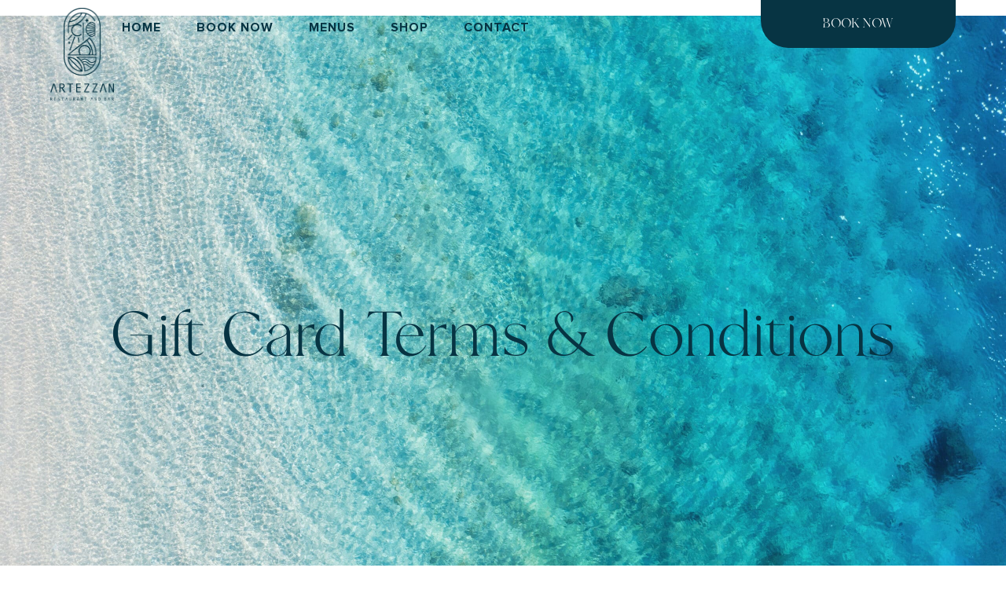

--- FILE ---
content_type: text/html; charset=UTF-8
request_url: https://www.artezzan.com/giftcardtandc/
body_size: 22131
content:
<!doctype html>
<html lang="en-GB">
<head>
<meta charset="UTF-8">
<meta name="viewport" content="width=device-width, initial-scale=1">
<link rel="profile" href="https://gmpg.org/xfn/11">
<meta name='robots' content='index, follow, max-image-preview:large, max-snippet:-1, max-video-preview:-1' />
<!-- This site is optimized with the Yoast SEO plugin v26.8 - https://yoast.com/product/yoast-seo-wordpress/ -->
<title>Gift Card Terms &amp; Conditions | Artezzan Restaurant &amp; Bar</title>
<link rel="canonical" href="https://www.artezzan.com/giftcardtandc/" />
<meta property="og:locale" content="en_GB" />
<meta property="og:type" content="article" />
<meta property="og:title" content="Gift Card Terms &amp; Conditions | Artezzan Restaurant &amp; Bar" />
<meta property="og:description" content="Gift Card Terms &#038; Conditions Gift Card Terms &amp; Conditions Once activated the value on a gift card can be used as full or part payment at any Artezzan Restaurant. Cards are issued in denominations of £10 starting at £10 up to a maximum value of £200. The monies on the card cannot be exchanged [&hellip;]" />
<meta property="og:url" content="https://www.artezzan.com/giftcardtandc/" />
<meta property="og:site_name" content="Artezzan Restaurant &amp; Bar" />
<meta property="article:publisher" content="https://www.facebook.com/ArtezzanChester/" />
<meta property="article:modified_time" content="2024-02-02T16:36:50+00:00" />
<meta property="og:image" content="https://www.artezzan.com/wp-content/uploads/2023/11/Artezzan-AW-Oct-232r5713-3-scaled.jpg" />
<meta property="og:image:width" content="2560" />
<meta property="og:image:height" content="1707" />
<meta property="og:image:type" content="image/jpeg" />
<meta name="twitter:card" content="summary_large_image" />
<script type="application/ld+json" class="yoast-schema-graph">{"@context":"https://schema.org","@graph":[{"@type":"WebPage","@id":"https://www.artezzan.com/giftcardtandc/","url":"https://www.artezzan.com/giftcardtandc/","name":"Gift Card Terms & Conditions | Artezzan Restaurant &amp; Bar","isPartOf":{"@id":"https://www.artezzan.com/#website"},"datePublished":"2021-11-18T12:14:51+00:00","dateModified":"2024-02-02T16:36:50+00:00","breadcrumb":{"@id":"https://www.artezzan.com/giftcardtandc/#breadcrumb"},"inLanguage":"en-GB","potentialAction":[{"@type":"ReadAction","target":["https://www.artezzan.com/giftcardtandc/"]}]},{"@type":"BreadcrumbList","@id":"https://www.artezzan.com/giftcardtandc/#breadcrumb","itemListElement":[{"@type":"ListItem","position":1,"name":"Home","item":"https://www.artezzan.com/"},{"@type":"ListItem","position":2,"name":"Gift Card Terms &#038; Conditions"}]},{"@type":"WebSite","@id":"https://www.artezzan.com/#website","url":"https://www.artezzan.com/","name":"Artezzan Restaurant & Bar","description":"Flavours of the Mediterranean","publisher":{"@id":"https://www.artezzan.com/#organization"},"alternateName":"Artezzan Chester","potentialAction":[{"@type":"SearchAction","target":{"@type":"EntryPoint","urlTemplate":"https://www.artezzan.com/?s={search_term_string}"},"query-input":{"@type":"PropertyValueSpecification","valueRequired":true,"valueName":"search_term_string"}}],"inLanguage":"en-GB"},{"@type":"Organization","@id":"https://www.artezzan.com/#organization","name":"Artezzan Restaurant & Bar","alternateName":"Artezzan Chester","url":"https://www.artezzan.com/","logo":{"@type":"ImageObject","inLanguage":"en-GB","@id":"https://www.artezzan.com/#/schema/logo/image/","url":"https://www.artezzan.com/wp-content/uploads/2021/05/footerlogo.png","contentUrl":"https://www.artezzan.com/wp-content/uploads/2021/05/footerlogo.png","width":175,"height":256,"caption":"Artezzan Restaurant & Bar"},"image":{"@id":"https://www.artezzan.com/#/schema/logo/image/"},"sameAs":["https://www.facebook.com/ArtezzanChester/","https://www.instagram.com/artezzanrestaurantandbar/"]}]}</script>
<!-- / Yoast SEO plugin. -->
<link rel='dns-prefetch' href='//www.googletagmanager.com' />
<style id='wp-img-auto-sizes-contain-inline-css'>
img:is([sizes=auto i],[sizes^="auto," i]){contain-intrinsic-size:3000px 1500px}
/*# sourceURL=wp-img-auto-sizes-contain-inline-css */
</style>
<!-- <link rel='stylesheet' id='sbi_styles-css' href='https://www.artezzan.com/wp-content/plugins/instagram-feed/css/sbi-styles.min.css?ver=6.10.0' media='all' /> -->
<!-- <link rel='stylesheet' id='premium-addons-css' href='https://www.artezzan.com/wp-content/plugins/premium-addons-for-elementor/assets/frontend/min-css/premium-addons.min.css?ver=4.11.65' media='all' /> -->
<!-- <link rel='stylesheet' id='premium-pro-css' href='https://www.artezzan.com/wp-content/plugins/premium-addons-pro/assets/frontend/min-css/premium-addons.min.css?ver=2.9.30' media='all' /> -->
<!-- <link rel='stylesheet' id='embedpress-css-css' href='https://www.artezzan.com/wp-content/plugins/embedpress/assets/css/embedpress.css?ver=1767654504' media='all' /> -->
<!-- <link rel='stylesheet' id='embedpress-blocks-style-css' href='https://www.artezzan.com/wp-content/plugins/embedpress/assets/css/blocks.build.css?ver=1767654504' media='all' /> -->
<!-- <link rel='stylesheet' id='embedpress-lazy-load-css-css' href='https://www.artezzan.com/wp-content/plugins/embedpress/assets/css/lazy-load.css?ver=1767654504' media='all' /> -->
<link rel="stylesheet" type="text/css" href="//www.artezzan.com/wp-content/cache/wpfc-minified/k27thoiv/88hsb.css" media="all"/>
<style id='global-styles-inline-css'>
:root{--wp--preset--aspect-ratio--square: 1;--wp--preset--aspect-ratio--4-3: 4/3;--wp--preset--aspect-ratio--3-4: 3/4;--wp--preset--aspect-ratio--3-2: 3/2;--wp--preset--aspect-ratio--2-3: 2/3;--wp--preset--aspect-ratio--16-9: 16/9;--wp--preset--aspect-ratio--9-16: 9/16;--wp--preset--color--black: #000000;--wp--preset--color--cyan-bluish-gray: #abb8c3;--wp--preset--color--white: #ffffff;--wp--preset--color--pale-pink: #f78da7;--wp--preset--color--vivid-red: #cf2e2e;--wp--preset--color--luminous-vivid-orange: #ff6900;--wp--preset--color--luminous-vivid-amber: #fcb900;--wp--preset--color--light-green-cyan: #7bdcb5;--wp--preset--color--vivid-green-cyan: #00d084;--wp--preset--color--pale-cyan-blue: #8ed1fc;--wp--preset--color--vivid-cyan-blue: #0693e3;--wp--preset--color--vivid-purple: #9b51e0;--wp--preset--gradient--vivid-cyan-blue-to-vivid-purple: linear-gradient(135deg,rgb(6,147,227) 0%,rgb(155,81,224) 100%);--wp--preset--gradient--light-green-cyan-to-vivid-green-cyan: linear-gradient(135deg,rgb(122,220,180) 0%,rgb(0,208,130) 100%);--wp--preset--gradient--luminous-vivid-amber-to-luminous-vivid-orange: linear-gradient(135deg,rgb(252,185,0) 0%,rgb(255,105,0) 100%);--wp--preset--gradient--luminous-vivid-orange-to-vivid-red: linear-gradient(135deg,rgb(255,105,0) 0%,rgb(207,46,46) 100%);--wp--preset--gradient--very-light-gray-to-cyan-bluish-gray: linear-gradient(135deg,rgb(238,238,238) 0%,rgb(169,184,195) 100%);--wp--preset--gradient--cool-to-warm-spectrum: linear-gradient(135deg,rgb(74,234,220) 0%,rgb(151,120,209) 20%,rgb(207,42,186) 40%,rgb(238,44,130) 60%,rgb(251,105,98) 80%,rgb(254,248,76) 100%);--wp--preset--gradient--blush-light-purple: linear-gradient(135deg,rgb(255,206,236) 0%,rgb(152,150,240) 100%);--wp--preset--gradient--blush-bordeaux: linear-gradient(135deg,rgb(254,205,165) 0%,rgb(254,45,45) 50%,rgb(107,0,62) 100%);--wp--preset--gradient--luminous-dusk: linear-gradient(135deg,rgb(255,203,112) 0%,rgb(199,81,192) 50%,rgb(65,88,208) 100%);--wp--preset--gradient--pale-ocean: linear-gradient(135deg,rgb(255,245,203) 0%,rgb(182,227,212) 50%,rgb(51,167,181) 100%);--wp--preset--gradient--electric-grass: linear-gradient(135deg,rgb(202,248,128) 0%,rgb(113,206,126) 100%);--wp--preset--gradient--midnight: linear-gradient(135deg,rgb(2,3,129) 0%,rgb(40,116,252) 100%);--wp--preset--font-size--small: 13px;--wp--preset--font-size--medium: 20px;--wp--preset--font-size--large: 36px;--wp--preset--font-size--x-large: 42px;--wp--preset--spacing--20: 0.44rem;--wp--preset--spacing--30: 0.67rem;--wp--preset--spacing--40: 1rem;--wp--preset--spacing--50: 1.5rem;--wp--preset--spacing--60: 2.25rem;--wp--preset--spacing--70: 3.38rem;--wp--preset--spacing--80: 5.06rem;--wp--preset--shadow--natural: 6px 6px 9px rgba(0, 0, 0, 0.2);--wp--preset--shadow--deep: 12px 12px 50px rgba(0, 0, 0, 0.4);--wp--preset--shadow--sharp: 6px 6px 0px rgba(0, 0, 0, 0.2);--wp--preset--shadow--outlined: 6px 6px 0px -3px rgb(255, 255, 255), 6px 6px rgb(0, 0, 0);--wp--preset--shadow--crisp: 6px 6px 0px rgb(0, 0, 0);}:root { --wp--style--global--content-size: 800px;--wp--style--global--wide-size: 1200px; }:where(body) { margin: 0; }.wp-site-blocks > .alignleft { float: left; margin-right: 2em; }.wp-site-blocks > .alignright { float: right; margin-left: 2em; }.wp-site-blocks > .aligncenter { justify-content: center; margin-left: auto; margin-right: auto; }:where(.wp-site-blocks) > * { margin-block-start: 24px; margin-block-end: 0; }:where(.wp-site-blocks) > :first-child { margin-block-start: 0; }:where(.wp-site-blocks) > :last-child { margin-block-end: 0; }:root { --wp--style--block-gap: 24px; }:root :where(.is-layout-flow) > :first-child{margin-block-start: 0;}:root :where(.is-layout-flow) > :last-child{margin-block-end: 0;}:root :where(.is-layout-flow) > *{margin-block-start: 24px;margin-block-end: 0;}:root :where(.is-layout-constrained) > :first-child{margin-block-start: 0;}:root :where(.is-layout-constrained) > :last-child{margin-block-end: 0;}:root :where(.is-layout-constrained) > *{margin-block-start: 24px;margin-block-end: 0;}:root :where(.is-layout-flex){gap: 24px;}:root :where(.is-layout-grid){gap: 24px;}.is-layout-flow > .alignleft{float: left;margin-inline-start: 0;margin-inline-end: 2em;}.is-layout-flow > .alignright{float: right;margin-inline-start: 2em;margin-inline-end: 0;}.is-layout-flow > .aligncenter{margin-left: auto !important;margin-right: auto !important;}.is-layout-constrained > .alignleft{float: left;margin-inline-start: 0;margin-inline-end: 2em;}.is-layout-constrained > .alignright{float: right;margin-inline-start: 2em;margin-inline-end: 0;}.is-layout-constrained > .aligncenter{margin-left: auto !important;margin-right: auto !important;}.is-layout-constrained > :where(:not(.alignleft):not(.alignright):not(.alignfull)){max-width: var(--wp--style--global--content-size);margin-left: auto !important;margin-right: auto !important;}.is-layout-constrained > .alignwide{max-width: var(--wp--style--global--wide-size);}body .is-layout-flex{display: flex;}.is-layout-flex{flex-wrap: wrap;align-items: center;}.is-layout-flex > :is(*, div){margin: 0;}body .is-layout-grid{display: grid;}.is-layout-grid > :is(*, div){margin: 0;}body{padding-top: 0px;padding-right: 0px;padding-bottom: 0px;padding-left: 0px;}a:where(:not(.wp-element-button)){text-decoration: underline;}:root :where(.wp-element-button, .wp-block-button__link){background-color: #32373c;border-width: 0;color: #fff;font-family: inherit;font-size: inherit;font-style: inherit;font-weight: inherit;letter-spacing: inherit;line-height: inherit;padding-top: calc(0.667em + 2px);padding-right: calc(1.333em + 2px);padding-bottom: calc(0.667em + 2px);padding-left: calc(1.333em + 2px);text-decoration: none;text-transform: inherit;}.has-black-color{color: var(--wp--preset--color--black) !important;}.has-cyan-bluish-gray-color{color: var(--wp--preset--color--cyan-bluish-gray) !important;}.has-white-color{color: var(--wp--preset--color--white) !important;}.has-pale-pink-color{color: var(--wp--preset--color--pale-pink) !important;}.has-vivid-red-color{color: var(--wp--preset--color--vivid-red) !important;}.has-luminous-vivid-orange-color{color: var(--wp--preset--color--luminous-vivid-orange) !important;}.has-luminous-vivid-amber-color{color: var(--wp--preset--color--luminous-vivid-amber) !important;}.has-light-green-cyan-color{color: var(--wp--preset--color--light-green-cyan) !important;}.has-vivid-green-cyan-color{color: var(--wp--preset--color--vivid-green-cyan) !important;}.has-pale-cyan-blue-color{color: var(--wp--preset--color--pale-cyan-blue) !important;}.has-vivid-cyan-blue-color{color: var(--wp--preset--color--vivid-cyan-blue) !important;}.has-vivid-purple-color{color: var(--wp--preset--color--vivid-purple) !important;}.has-black-background-color{background-color: var(--wp--preset--color--black) !important;}.has-cyan-bluish-gray-background-color{background-color: var(--wp--preset--color--cyan-bluish-gray) !important;}.has-white-background-color{background-color: var(--wp--preset--color--white) !important;}.has-pale-pink-background-color{background-color: var(--wp--preset--color--pale-pink) !important;}.has-vivid-red-background-color{background-color: var(--wp--preset--color--vivid-red) !important;}.has-luminous-vivid-orange-background-color{background-color: var(--wp--preset--color--luminous-vivid-orange) !important;}.has-luminous-vivid-amber-background-color{background-color: var(--wp--preset--color--luminous-vivid-amber) !important;}.has-light-green-cyan-background-color{background-color: var(--wp--preset--color--light-green-cyan) !important;}.has-vivid-green-cyan-background-color{background-color: var(--wp--preset--color--vivid-green-cyan) !important;}.has-pale-cyan-blue-background-color{background-color: var(--wp--preset--color--pale-cyan-blue) !important;}.has-vivid-cyan-blue-background-color{background-color: var(--wp--preset--color--vivid-cyan-blue) !important;}.has-vivid-purple-background-color{background-color: var(--wp--preset--color--vivid-purple) !important;}.has-black-border-color{border-color: var(--wp--preset--color--black) !important;}.has-cyan-bluish-gray-border-color{border-color: var(--wp--preset--color--cyan-bluish-gray) !important;}.has-white-border-color{border-color: var(--wp--preset--color--white) !important;}.has-pale-pink-border-color{border-color: var(--wp--preset--color--pale-pink) !important;}.has-vivid-red-border-color{border-color: var(--wp--preset--color--vivid-red) !important;}.has-luminous-vivid-orange-border-color{border-color: var(--wp--preset--color--luminous-vivid-orange) !important;}.has-luminous-vivid-amber-border-color{border-color: var(--wp--preset--color--luminous-vivid-amber) !important;}.has-light-green-cyan-border-color{border-color: var(--wp--preset--color--light-green-cyan) !important;}.has-vivid-green-cyan-border-color{border-color: var(--wp--preset--color--vivid-green-cyan) !important;}.has-pale-cyan-blue-border-color{border-color: var(--wp--preset--color--pale-cyan-blue) !important;}.has-vivid-cyan-blue-border-color{border-color: var(--wp--preset--color--vivid-cyan-blue) !important;}.has-vivid-purple-border-color{border-color: var(--wp--preset--color--vivid-purple) !important;}.has-vivid-cyan-blue-to-vivid-purple-gradient-background{background: var(--wp--preset--gradient--vivid-cyan-blue-to-vivid-purple) !important;}.has-light-green-cyan-to-vivid-green-cyan-gradient-background{background: var(--wp--preset--gradient--light-green-cyan-to-vivid-green-cyan) !important;}.has-luminous-vivid-amber-to-luminous-vivid-orange-gradient-background{background: var(--wp--preset--gradient--luminous-vivid-amber-to-luminous-vivid-orange) !important;}.has-luminous-vivid-orange-to-vivid-red-gradient-background{background: var(--wp--preset--gradient--luminous-vivid-orange-to-vivid-red) !important;}.has-very-light-gray-to-cyan-bluish-gray-gradient-background{background: var(--wp--preset--gradient--very-light-gray-to-cyan-bluish-gray) !important;}.has-cool-to-warm-spectrum-gradient-background{background: var(--wp--preset--gradient--cool-to-warm-spectrum) !important;}.has-blush-light-purple-gradient-background{background: var(--wp--preset--gradient--blush-light-purple) !important;}.has-blush-bordeaux-gradient-background{background: var(--wp--preset--gradient--blush-bordeaux) !important;}.has-luminous-dusk-gradient-background{background: var(--wp--preset--gradient--luminous-dusk) !important;}.has-pale-ocean-gradient-background{background: var(--wp--preset--gradient--pale-ocean) !important;}.has-electric-grass-gradient-background{background: var(--wp--preset--gradient--electric-grass) !important;}.has-midnight-gradient-background{background: var(--wp--preset--gradient--midnight) !important;}.has-small-font-size{font-size: var(--wp--preset--font-size--small) !important;}.has-medium-font-size{font-size: var(--wp--preset--font-size--medium) !important;}.has-large-font-size{font-size: var(--wp--preset--font-size--large) !important;}.has-x-large-font-size{font-size: var(--wp--preset--font-size--x-large) !important;}
:root :where(.wp-block-pullquote){font-size: 1.5em;line-height: 1.6;}
/*# sourceURL=global-styles-inline-css */
</style>
<!-- <link rel='stylesheet' id='cmplz-general-css' href='https://www.artezzan.com/wp-content/plugins/complianz-gdpr/assets/css/cookieblocker.min.css?ver=1765927399' media='all' /> -->
<!-- <link rel='stylesheet' id='hello-elementor-css' href='https://www.artezzan.com/wp-content/themes/hello-elementor/assets/css/reset.css?ver=3.4.6' media='all' /> -->
<!-- <link rel='stylesheet' id='hello-elementor-theme-style-css' href='https://www.artezzan.com/wp-content/themes/hello-elementor/assets/css/theme.css?ver=3.4.6' media='all' /> -->
<!-- <link rel='stylesheet' id='chld_thm_cfg_child-css' href='https://www.artezzan.com/wp-content/themes/hello-elementor-child/style.css?ver=2.6.1.1681743589' media='all' /> -->
<!-- <link rel='stylesheet' id='hello-elementor-header-footer-css' href='https://www.artezzan.com/wp-content/themes/hello-elementor/assets/css/header-footer.css?ver=3.4.6' media='all' /> -->
<!-- <link rel='stylesheet' id='elementor-frontend-css' href='https://www.artezzan.com/wp-content/uploads/elementor/css/custom-frontend.min.css?ver=1769469307' media='all' /> -->
<link rel="stylesheet" type="text/css" href="//www.artezzan.com/wp-content/cache/wpfc-minified/km8f1r5c/88hsb.css" media="all"/>
<style id='elementor-frontend-inline-css'>
.elementor-kit-5{--e-global-color-primary:#102039;--e-global-color-secondary:#3747D4;--e-global-color-text:#7A7F83;--e-global-color-accent:#24E09B;--e-global-color-bc9c561:#FFFFFF;--e-global-color-5ca3fd4:#FFB400;--e-global-color-8569b17:#163341;--e-global-color-d9a570f:#D19E23;--e-global-typography-primary-font-family:"ProximaNova";--e-global-typography-primary-font-size:16px;--e-global-typography-primary-font-weight:400;--e-global-typography-secondary-font-family:"ProximaNova";--e-global-typography-secondary-font-weight:400;--e-global-typography-text-font-family:"ProximaNova";--e-global-typography-text-font-weight:400;--e-global-typography-accent-font-family:"ProximaNova";--e-global-typography-accent-font-weight:500;--e-global-typography-d70b434-font-family:"ProximaNova";--e-global-typography-d70b434-font-size:58px;--e-global-typography-d70b434-letter-spacing:0em;color:#073443;font-family:"ProximaNova", Sans-serif;font-size:17px;font-weight:400;overscroll-behavior:auto;}.elementor-kit-5 button,.elementor-kit-5 input[type="button"],.elementor-kit-5 input[type="submit"],.elementor-kit-5 .elementor-button{background-color:#24E09B;font-family:"Poppins", Sans-serif;font-size:16px;font-weight:500;color:#FFFFFF;border-radius:5px 5px 5px 5px;padding:23px 34px 25px 35px;}.elementor-kit-5 button:hover,.elementor-kit-5 button:focus,.elementor-kit-5 input[type="button"]:hover,.elementor-kit-5 input[type="button"]:focus,.elementor-kit-5 input[type="submit"]:hover,.elementor-kit-5 input[type="submit"]:focus,.elementor-kit-5 .elementor-button:hover,.elementor-kit-5 .elementor-button:focus{background-color:#3747D4;color:#FFFFFF;border-radius:5px 5px 5px 5px;}.elementor-kit-5 e-page-transition{background-color:#FFBC7D;}.elementor-kit-5 a{color:#C5A350;}.elementor-kit-5 h1{color:#073443;font-family:"Bulgaria", Sans-serif;font-size:60px;letter-spacing:4px;}.elementor-kit-5 h2{color:#073443;font-family:"Bulgaria", Sans-serif;font-size:50px;font-weight:500;letter-spacing:4px;}.elementor-kit-5 h3{color:#073443;font-family:"Bulgaria", Sans-serif;font-size:42px;font-weight:500;letter-spacing:4px;}.elementor-kit-5 h4{color:#073443;font-family:"Bulgaria", Sans-serif;font-size:25px;font-weight:500;letter-spacing:4px;}.elementor-kit-5 h5{color:#073443;font-family:"Bulgaria", Sans-serif;font-size:17px;letter-spacing:4px;}.elementor-kit-5 h6{color:#073443;font-family:"Bulgaria", Sans-serif;font-size:15px;font-weight:400;letter-spacing:4px;}.elementor-section.elementor-section-boxed > .elementor-container{max-width:1140px;}.e-con{--container-max-width:1140px;}.elementor-widget:not(:last-child){margin-block-end:20px;}.elementor-element{--widgets-spacing:20px 20px;--widgets-spacing-row:20px;--widgets-spacing-column:20px;}{}h1.entry-title{display:var(--page-title-display);}@media(max-width:1366px){.elementor-kit-5{--e-global-typography-d70b434-font-size:60px;}}@media(max-width:1024px){.elementor-section.elementor-section-boxed > .elementor-container{max-width:1024px;}.e-con{--container-max-width:1024px;}}@media(max-width:767px){.elementor-kit-5{--e-global-typography-d70b434-font-size:40px;--e-global-typography-d70b434-line-height:0.8em;}.elementor-section.elementor-section-boxed > .elementor-container{max-width:767px;}.e-con{--container-max-width:767px;}}/* Start custom CSS */html,
body{
width:100%;
overflow-x:hidden;
}
.goldbutton a {
background-image: url('https://www.artezzan.com/wp-content/uploads/2021/03/gold-texture-2.jpg');
}
.number-people-dropdown option {color:#073443;}
.vdp-datepicker__calendar span  {color:#fff!important;}
.mobileheader {position:absolute!important; top:0;}
.headerbutton .elementor-button {padding: 20px 25px 20px 25px!important; width:100%;}
.headerbg {min-height:600px;}
#cookie-law-info-bar[data-cli-style="cli-style-v2"] .cli_messagebar_head {
color: #fff;
font-size:25px;
text-transform: uppercase;
}
.cli-style-v2 {
font-size: 11pt;
line-height: 20px;
font-weight: normal;
}
@media only screen and (max-width: 880px) {
.artezzanlogo img {max-width:100px!important;}
}
@media only screen and (max-width: 767px) {
.headerbutton span {font-size:12px!important;}
}/* End custom CSS */
/* Start Custom Fonts CSS */@font-face {
font-family: 'ProximaNova';
font-style: normal;
font-weight: normal;
font-display: auto;
src: url('https://www.artezzan.com/wp-content/uploads/2024/02/proximanova-regular.ttf') format('truetype');
}
@font-face {
font-family: 'ProximaNova';
font-style: normal;
font-weight: bold;
font-display: auto;
src: url('https://www.artezzan.com/wp-content/uploads/2024/02/proximanova-bold.ttf') format('truetype');
}
/* End Custom Fonts CSS */
/* Start Custom Fonts CSS */@font-face {
font-family: 'Bulgaria';
font-style: normal;
font-weight: normal;
font-display: auto;
src: url('https://www.artezzan.com/wp-content/uploads/2021/09/bulgari.ttf') format('truetype');
}
/* End Custom Fonts CSS */
.elementor-3678 .elementor-element.elementor-element-ff57d12{--display:flex;--min-height:100vh;--flex-direction:row;--container-widget-width:calc( ( 1 - var( --container-widget-flex-grow ) ) * 100% );--container-widget-height:100%;--container-widget-flex-grow:1;--container-widget-align-self:stretch;--flex-wrap-mobile:wrap;--justify-content:center;--align-items:center;--gap:10px 10px;--row-gap:10px;--column-gap:10px;--padding-top:100px;--padding-bottom:0px;--padding-left:0px;--padding-right:0px;}.elementor-3678 .elementor-element.elementor-element-ff57d12:not(.elementor-motion-effects-element-type-background), .elementor-3678 .elementor-element.elementor-element-ff57d12 > .elementor-motion-effects-container > .elementor-motion-effects-layer{background-image:url("https://www.artezzan.com/wp-content/uploads/2021/03/AdobeStock_261722547-scaled.jpeg");background-position:top center;background-repeat:no-repeat;background-size:cover;}.elementor-3678 .elementor-element.elementor-element-76a13ad{--display:flex;--padding-top:0px;--padding-bottom:0px;--padding-left:0px;--padding-right:0px;}.elementor-3678 .elementor-element.elementor-element-cc75588 > .elementor-widget-container{padding:0px 0px 0px 0px;}.elementor-3678 .elementor-element.elementor-element-cc75588{text-align:center;}.elementor-3678 .elementor-element.elementor-element-cc75588 .elementor-heading-title{font-family:"Bulgaria", Sans-serif;font-size:9vw;font-weight:500;line-height:0.7em;letter-spacing:0px;color:#073443;}.elementor-3678 .elementor-element.elementor-element-19c7171{--display:flex;--flex-direction:row;--container-widget-width:calc( ( 1 - var( --container-widget-flex-grow ) ) * 100% );--container-widget-height:100%;--container-widget-flex-grow:1;--container-widget-align-self:stretch;--flex-wrap-mobile:wrap;--align-items:stretch;--gap:10px 10px;--row-gap:10px;--column-gap:10px;--margin-top:20px;--margin-bottom:0px;--margin-left:0px;--margin-right:0px;--padding-top:40px;--padding-bottom:40px;--padding-left:0px;--padding-right:0px;}.elementor-3678 .elementor-element.elementor-element-7625e5d{--display:flex;--justify-content:center;--margin-top:0%;--margin-bottom:0%;--margin-left:0%;--margin-right:0%;--padding-top:0%;--padding-bottom:0%;--padding-left:0%;--padding-right:0%;}.elementor-3678 .elementor-element.elementor-element-5bad686{text-align:start;font-family:"Bulgaria", Sans-serif;font-size:50px;font-weight:400;text-transform:uppercase;line-height:1.8em;letter-spacing:1.7px;color:#073443;}.elementor-3678 .elementor-element.elementor-element-43b82ad{text-align:start;font-size:1.2vw;font-weight:400;line-height:1.8em;letter-spacing:1.7px;color:#073443;}body.elementor-page-3678:not(.elementor-motion-effects-element-type-background), body.elementor-page-3678 > .elementor-motion-effects-container > .elementor-motion-effects-layer{background-color:#FFFFFF;}@media(min-width:768px){.elementor-3678 .elementor-element.elementor-element-19c7171{--content-width:1100px;}}@media(max-width:1024px) and (min-width:768px){.elementor-3678 .elementor-element.elementor-element-76a13ad{--width:100%;}.elementor-3678 .elementor-element.elementor-element-7625e5d{--width:100%;}}@media(max-width:880px) and (min-width:768px){.elementor-3678 .elementor-element.elementor-element-76a13ad{--width:100%;}}@media(min-width:1367px){.elementor-3678 .elementor-element.elementor-element-ff57d12:not(.elementor-motion-effects-element-type-background), .elementor-3678 .elementor-element.elementor-element-ff57d12 > .elementor-motion-effects-container > .elementor-motion-effects-layer{background-attachment:scroll;}}@media(min-width:2400px){.elementor-3678 .elementor-element.elementor-element-ff57d12{--min-height:90vh;}.elementor-3678 .elementor-element.elementor-element-cc75588 .elementor-heading-title{font-size:9vw;}}@media(max-width:1024px){.elementor-3678 .elementor-element.elementor-element-ff57d12{--min-height:100vh;--margin-top:0px;--margin-bottom:0px;--margin-left:0px;--margin-right:0px;--padding-top:0px;--padding-bottom:0px;--padding-left:0px;--padding-right:0px;}.elementor-3678 .elementor-element.elementor-element-76a13ad{--justify-content:center;--padding-top:0px;--padding-bottom:0px;--padding-left:80px;--padding-right:80px;}.elementor-3678 .elementor-element.elementor-element-cc75588 > .elementor-widget-container{padding:0px 0px 0px 0px;}.elementor-3678 .elementor-element.elementor-element-cc75588 .elementor-heading-title{font-size:100px;letter-spacing:0px;}.elementor-3678 .elementor-element.elementor-element-19c7171{--padding-top:0%;--padding-bottom:0%;--padding-left:03%;--padding-right:3%;}.elementor-3678 .elementor-element.elementor-element-7625e5d{--padding-top:0px;--padding-bottom:0px;--padding-left:0px;--padding-right:0px;}.elementor-3678 .elementor-element.elementor-element-43b82ad{font-size:11px;}}@media(max-width:880px){.elementor-3678 .elementor-element.elementor-element-ff57d12{--min-height:90vh;}.elementor-3678 .elementor-element.elementor-element-76a13ad{--padding-top:0px;--padding-bottom:0px;--padding-left:0px;--padding-right:0px;}.elementor-3678 .elementor-element.elementor-element-cc75588 > .elementor-widget-container{padding:0px 0px 0px 0px;}}@media(max-width:767px){.elementor-3678 .elementor-element.elementor-element-ff57d12:not(.elementor-motion-effects-element-type-background), .elementor-3678 .elementor-element.elementor-element-ff57d12 > .elementor-motion-effects-container > .elementor-motion-effects-layer{background-image:url("https://www.artezzan.com/wp-content/uploads/2021/09/sea-mobile.jpg");background-position:center center;}.elementor-3678 .elementor-element.elementor-element-ff57d12{--min-height:90vh;--margin-top:0px;--margin-bottom:0px;--margin-left:0px;--margin-right:0px;--padding-top:0px;--padding-bottom:0px;--padding-left:0px;--padding-right:0px;}.elementor-3678 .elementor-element.elementor-element-76a13ad{--justify-content:center;--gap:0px 0px;--row-gap:0px;--column-gap:0px;--padding-top:0px;--padding-bottom:0px;--padding-left:10px;--padding-right:10px;}.elementor-3678 .elementor-element.elementor-element-cc75588 > .elementor-widget-container{padding:0px 0px 0px 0px;}.elementor-3678 .elementor-element.elementor-element-cc75588 .elementor-heading-title{font-size:60px;letter-spacing:0px;}.elementor-3678 .elementor-element.elementor-element-19c7171{--padding-top:0%;--padding-bottom:0%;--padding-left:3%;--padding-right:3%;}.elementor-3678 .elementor-element.elementor-element-7625e5d{--padding-top:0px;--padding-bottom:0px;--padding-left:0px;--padding-right:0px;}.elementor-3678 .elementor-element.elementor-element-5bad686{font-size:25px;}.elementor-3678 .elementor-element.elementor-element-43b82ad{font-size:11px;}}/* Start Custom Fonts CSS */@font-face {
font-family: 'Bulgaria';
font-style: normal;
font-weight: normal;
font-display: auto;
src: url('https://www.artezzan.com/wp-content/uploads/2021/09/bulgari.ttf') format('truetype');
}
/* End Custom Fonts CSS */
.elementor-404 .elementor-element.elementor-element-fabbb55{--display:flex;--flex-direction:row;--container-widget-width:calc( ( 1 - var( --container-widget-flex-grow ) ) * 100% );--container-widget-height:100%;--container-widget-flex-grow:1;--container-widget-align-self:stretch;--flex-wrap-mobile:wrap;--align-items:stretch;--gap:10px 10px;--row-gap:10px;--column-gap:10px;}.elementor-404 .elementor-element.elementor-element-fabbb55:not(.elementor-motion-effects-element-type-background), .elementor-404 .elementor-element.elementor-element-fabbb55 > .elementor-motion-effects-container > .elementor-motion-effects-layer{background-color:#00000000;}.elementor-404 .elementor-element.elementor-element-11638f5{--display:flex;}.elementor-404 .elementor-element.elementor-element-21bf808{width:auto;max-width:auto;}.elementor-404 .elementor-element.elementor-element-21bf808 .elementor-menu-toggle{margin-right:auto;background-color:#FFFFFF;border-width:0px;border-radius:0px;}.elementor-404 .elementor-element.elementor-element-21bf808 .elementor-nav-menu--dropdown a, .elementor-404 .elementor-element.elementor-element-21bf808 .elementor-menu-toggle{color:var( --e-global-color-8569b17 );fill:var( --e-global-color-8569b17 );}.elementor-404 .elementor-element.elementor-element-21bf808 .elementor-nav-menu--dropdown{background-color:#FFFFFF;}.elementor-404 .elementor-element.elementor-element-21bf808 .elementor-nav-menu--dropdown a:hover,
.elementor-404 .elementor-element.elementor-element-21bf808 .elementor-nav-menu--dropdown a.elementor-item-active,
.elementor-404 .elementor-element.elementor-element-21bf808 .elementor-nav-menu--dropdown a.highlighted,
.elementor-404 .elementor-element.elementor-element-21bf808 .elementor-menu-toggle:hover{color:#FFFFFF;}.elementor-404 .elementor-element.elementor-element-21bf808 .elementor-nav-menu--dropdown a:hover,
.elementor-404 .elementor-element.elementor-element-21bf808 .elementor-nav-menu--dropdown a.elementor-item-active,
.elementor-404 .elementor-element.elementor-element-21bf808 .elementor-nav-menu--dropdown a.highlighted{background-color:#073443;}.elementor-404 .elementor-element.elementor-element-21bf808 .elementor-nav-menu--dropdown .elementor-item, .elementor-404 .elementor-element.elementor-element-21bf808 .elementor-nav-menu--dropdown  .elementor-sub-item{font-family:"ProximaNova", Sans-serif;font-size:14px;font-weight:400;text-transform:uppercase;font-style:normal;text-decoration:none;letter-spacing:1.53px;}.elementor-404 .elementor-element.elementor-element-21bf808 div.elementor-menu-toggle{color:#073443;}.elementor-404 .elementor-element.elementor-element-21bf808 div.elementor-menu-toggle svg{fill:#073443;}.elementor-404 .elementor-element.elementor-element-21bf808 div.elementor-menu-toggle:hover{color:#000000;}.elementor-404 .elementor-element.elementor-element-21bf808 div.elementor-menu-toggle:hover svg{fill:#000000;}.elementor-404 .elementor-element.elementor-element-298f1c9{--display:flex;}.elementor-404 .elementor-element.elementor-element-4c8cb05{--display:flex;}.elementor-404 .elementor-element.elementor-element-8fb47f2 .elementor-button{background-color:#073443;font-family:"ProximaNova", Sans-serif;text-transform:uppercase;border-radius:50px 50px 0px 0px;}body:not(.rtl) .elementor-404 .elementor-element.elementor-element-8fb47f2{left:0px;}body.rtl .elementor-404 .elementor-element.elementor-element-8fb47f2{right:0px;}.elementor-404 .elementor-element.elementor-element-8fb47f2{top:0px;}.elementor-404 .elementor-element.elementor-element-8ada906{--display:flex;--position:absolute;--flex-direction:row;--container-widget-width:calc( ( 1 - var( --container-widget-flex-grow ) ) * 100% );--container-widget-height:100%;--container-widget-flex-grow:1;--container-widget-align-self:stretch;--flex-wrap-mobile:wrap;--justify-content:center;--align-items:flex-start;--gap:0px 0px;--row-gap:0px;--column-gap:0px;--flex-wrap:wrap;--padding-top:0%;--padding-bottom:0%;--padding-left:5%;--padding-right:5%;top:0px;--z-index:501;}body:not(.rtl) .elementor-404 .elementor-element.elementor-element-8ada906{left:0px;}body.rtl .elementor-404 .elementor-element.elementor-element-8ada906{right:0px;}.elementor-404 .elementor-element.elementor-element-e5817d4{--display:flex;--flex-direction:column;--container-widget-width:100%;--container-widget-height:initial;--container-widget-flex-grow:0;--container-widget-align-self:initial;--flex-wrap-mobile:wrap;--margin-top:10px;--margin-bottom:0px;--margin-left:0px;--margin-right:0px;}body:not(.rtl) .elementor-404 .elementor-element.elementor-element-0ae8442{left:0px;}body.rtl .elementor-404 .elementor-element.elementor-element-0ae8442{right:0px;}.elementor-404 .elementor-element.elementor-element-0ae8442{top:0px;text-align:start;}.elementor-404 .elementor-element.elementor-element-0ae8442 img{width:100%;}.elementor-404 .elementor-element.elementor-element-d7dde37{--display:flex;--flex-direction:column;--container-widget-width:calc( ( 1 - var( --container-widget-flex-grow ) ) * 100% );--container-widget-height:initial;--container-widget-flex-grow:0;--container-widget-align-self:initial;--flex-wrap-mobile:wrap;--justify-content:flex-end;--align-items:flex-end;--padding-top:10px;--padding-bottom:0px;--padding-left:0px;--padding-right:0px;}.elementor-404 .elementor-element.elementor-element-34271b8{width:auto;max-width:auto;--e-nav-menu-horizontal-menu-item-margin:calc( 25px / 2 );}.elementor-404 .elementor-element.elementor-element-34271b8 > .elementor-widget-container{padding:0px 0px 0px 0px;}.elementor-404 .elementor-element.elementor-element-34271b8 .elementor-menu-toggle{margin-right:auto;background-color:#FFFFFF00;border-width:0px;border-radius:0px;}.elementor-404 .elementor-element.elementor-element-34271b8 .elementor-nav-menu .elementor-item{font-family:"ProximaNova", Sans-serif;font-size:16px;font-weight:800;text-transform:capitalize;font-style:normal;text-decoration:none;letter-spacing:1px;}.elementor-404 .elementor-element.elementor-element-34271b8 .elementor-nav-menu--main .elementor-item{color:#073443;fill:#073443;padding-left:10px;padding-right:10px;padding-top:15px;padding-bottom:15px;}.elementor-404 .elementor-element.elementor-element-34271b8 .elementor-nav-menu--main .elementor-item:hover,
.elementor-404 .elementor-element.elementor-element-34271b8 .elementor-nav-menu--main .elementor-item.elementor-item-active,
.elementor-404 .elementor-element.elementor-element-34271b8 .elementor-nav-menu--main .elementor-item.highlighted,
.elementor-404 .elementor-element.elementor-element-34271b8 .elementor-nav-menu--main .elementor-item:focus{color:#073443;}.elementor-404 .elementor-element.elementor-element-34271b8 .elementor-nav-menu--main:not(.e--pointer-framed) .elementor-item:before,
.elementor-404 .elementor-element.elementor-element-34271b8 .elementor-nav-menu--main:not(.e--pointer-framed) .elementor-item:after{background-color:#88CCCE00;}.elementor-404 .elementor-element.elementor-element-34271b8 .e--pointer-framed .elementor-item:before,
.elementor-404 .elementor-element.elementor-element-34271b8 .e--pointer-framed .elementor-item:after{border-color:#88CCCE00;}.elementor-404 .elementor-element.elementor-element-34271b8 .elementor-nav-menu--main .elementor-item.elementor-item-active{color:#073443;}.elementor-404 .elementor-element.elementor-element-34271b8 .elementor-nav-menu--main:not(.e--pointer-framed) .elementor-item.elementor-item-active:before,
.elementor-404 .elementor-element.elementor-element-34271b8 .elementor-nav-menu--main:not(.e--pointer-framed) .elementor-item.elementor-item-active:after{background-color:#07344300;}.elementor-404 .elementor-element.elementor-element-34271b8 .e--pointer-framed .elementor-item.elementor-item-active:before,
.elementor-404 .elementor-element.elementor-element-34271b8 .e--pointer-framed .elementor-item.elementor-item-active:after{border-color:#07344300;}.elementor-404 .elementor-element.elementor-element-34271b8 .elementor-nav-menu--main:not(.elementor-nav-menu--layout-horizontal) .elementor-nav-menu > li:not(:last-child){margin-bottom:25px;}.elementor-404 .elementor-element.elementor-element-34271b8 .elementor-nav-menu--dropdown{background-color:#FFFFFF;}.elementor-404 .elementor-element.elementor-element-34271b8 .elementor-nav-menu--dropdown a:hover,
.elementor-404 .elementor-element.elementor-element-34271b8 .elementor-nav-menu--dropdown a.elementor-item-active,
.elementor-404 .elementor-element.elementor-element-34271b8 .elementor-nav-menu--dropdown a.highlighted,
.elementor-404 .elementor-element.elementor-element-34271b8 .elementor-menu-toggle:hover{color:#FFFFFF;}.elementor-404 .elementor-element.elementor-element-34271b8 .elementor-nav-menu--dropdown a:hover,
.elementor-404 .elementor-element.elementor-element-34271b8 .elementor-nav-menu--dropdown a.elementor-item-active,
.elementor-404 .elementor-element.elementor-element-34271b8 .elementor-nav-menu--dropdown a.highlighted{background-color:#000000;}.elementor-404 .elementor-element.elementor-element-34271b8 .elementor-nav-menu--dropdown .elementor-item, .elementor-404 .elementor-element.elementor-element-34271b8 .elementor-nav-menu--dropdown  .elementor-sub-item{font-family:"Roboto", Sans-serif;font-size:14px;font-weight:300;text-transform:uppercase;font-style:normal;text-decoration:none;letter-spacing:1.53px;}.elementor-404 .elementor-element.elementor-element-34271b8 div.elementor-menu-toggle{color:#000000;}.elementor-404 .elementor-element.elementor-element-34271b8 div.elementor-menu-toggle svg{fill:#000000;}.elementor-404 .elementor-element.elementor-element-34271b8 div.elementor-menu-toggle:hover{color:#000000;}.elementor-404 .elementor-element.elementor-element-34271b8 div.elementor-menu-toggle:hover svg{fill:#000000;}.elementor-404 .elementor-element.elementor-element-43543ce{--display:flex;--flex-direction:column;--container-widget-width:calc( ( 1 - var( --container-widget-flex-grow ) ) * 100% );--container-widget-height:initial;--container-widget-flex-grow:0;--container-widget-align-self:initial;--flex-wrap-mobile:wrap;--align-items:flex-end;--padding-top:0px;--padding-bottom:0px;--padding-left:0px;--padding-right:0px;}.elementor-404 .elementor-element.elementor-element-b93bd57 .elementor-button{background-color:#073443;font-family:"Bulgaria", Sans-serif;font-size:28px;font-weight:500;text-transform:uppercase;font-style:normal;text-decoration:none;line-height:1.3em;letter-spacing:0px;fill:#FFFFFF;color:#FFFFFF;border-radius:0px 0px 035px 35px;padding:15px 40px 15px 40px;}.elementor-404 .elementor-element.elementor-element-b93bd57 .elementor-button:hover, .elementor-404 .elementor-element.elementor-element-b93bd57 .elementor-button:focus{background-color:var( --e-global-color-bc9c561 );color:var( --e-global-color-8569b17 );}.elementor-404 .elementor-element.elementor-element-b93bd57{width:auto;max-width:auto;}.elementor-404 .elementor-element.elementor-element-b93bd57 > .elementor-widget-container{margin:0px 0px 0px 40px;padding:0px 0px 0px 0px;}.elementor-404 .elementor-element.elementor-element-b93bd57 .elementor-button:hover svg, .elementor-404 .elementor-element.elementor-element-b93bd57 .elementor-button:focus svg{fill:var( --e-global-color-8569b17 );}.elementor-404 .elementor-element.elementor-element-05383bc{--display:flex;}.elementor-404:not(.elementor-motion-effects-element-type-background), .elementor-404 > .elementor-motion-effects-container > .elementor-motion-effects-layer{background-color:#00000000;}.elementor-theme-builder-content-area{height:400px;}.elementor-location-header:before, .elementor-location-footer:before{content:"";display:table;clear:both;}@media(max-width:1366px){.elementor-404 .elementor-element.elementor-element-43543ce{--align-items:flex-end;--container-widget-width:calc( ( 1 - var( --container-widget-flex-grow ) ) * 100% );}.elementor-404 .elementor-element.elementor-element-b93bd57 .elementor-button{font-size:24px;}}@media(max-width:1200px){.elementor-404 .elementor-element.elementor-element-34271b8 > .elementor-widget-container{padding:0px 30px 0px 0px;}.elementor-404 .elementor-element.elementor-element-34271b8 .elementor-nav-menu .elementor-item{font-size:14px;}.elementor-404 .elementor-element.elementor-element-34271b8 .elementor-nav-menu--main .elementor-item{padding-left:4px;padding-right:4px;}.elementor-404 .elementor-element.elementor-element-b93bd57{width:100%;max-width:100%;align-self:flex-start;}.elementor-404 .elementor-element.elementor-element-b93bd57 > .elementor-widget-container{margin:0px 0px 0px 0px;}.elementor-404 .elementor-element.elementor-element-b93bd57 .elementor-button{font-size:20px;padding:15px 20px 15px 20px;}}@media(max-width:1024px){.elementor-404 .elementor-element.elementor-element-fabbb55{--flex-direction:row;--container-widget-width:initial;--container-widget-height:100%;--container-widget-flex-grow:1;--container-widget-align-self:stretch;--flex-wrap-mobile:wrap;--gap:0px 0px;--row-gap:0px;--column-gap:0px;--flex-wrap:wrap;--padding-top:0px;--padding-bottom:0px;--padding-left:0px;--padding-right:0px;}.elementor-404 .elementor-element.elementor-element-11638f5.e-con{--align-self:flex-start;}.elementor-404 .elementor-element.elementor-element-11638f5{--z-index:500;}.elementor-404 .elementor-element.elementor-element-21bf808 .elementor-nav-menu--main > .elementor-nav-menu > li > .elementor-nav-menu--dropdown, .elementor-404 .elementor-element.elementor-element-21bf808 .elementor-nav-menu__container.elementor-nav-menu--dropdown{margin-top:22px !important;}.elementor-404 .elementor-element.elementor-element-21bf808{--nav-menu-icon-size:25px;}.elementor-404 .elementor-element.elementor-element-21bf808 .elementor-menu-toggle{border-width:1px;border-radius:0px;}.elementor-404 .elementor-element.elementor-element-298f1c9{--z-index:1;}.elementor-404 .elementor-element.elementor-element-4c8cb05{--align-items:flex-end;--container-widget-width:calc( ( 1 - var( --container-widget-flex-grow ) ) * 100% );--margin-top:0px;--margin-bottom:0px;--margin-left:0px;--margin-right:0px;--padding-top:0px;--padding-bottom:0px;--padding-left:0px;--padding-right:10px;--z-index:1;}.elementor-404 .elementor-element.elementor-element-4c8cb05.e-con{--align-self:flex-start;}.elementor-404 .elementor-element.elementor-element-8fb47f2{width:100%;max-width:100%;top:0px;}.elementor-404 .elementor-element.elementor-element-8fb47f2 > .elementor-widget-container{padding:0px 0px 0px 0px;}body:not(.rtl) .elementor-404 .elementor-element.elementor-element-8fb47f2{left:0px;}body.rtl .elementor-404 .elementor-element.elementor-element-8fb47f2{right:0px;}.elementor-404 .elementor-element.elementor-element-8fb47f2 .elementor-button{border-radius:0px 0px 40px 40px;padding:20px 50px 20px 50px;}.elementor-404 .elementor-element.elementor-element-34271b8 .elementor-nav-menu--main > .elementor-nav-menu > li > .elementor-nav-menu--dropdown, .elementor-404 .elementor-element.elementor-element-34271b8 .elementor-nav-menu__container.elementor-nav-menu--dropdown{margin-top:22px !important;}.elementor-404 .elementor-element.elementor-element-34271b8 .elementor-menu-toggle{border-width:1px;border-radius:0px;}.elementor-404 .elementor-element.elementor-element-b93bd57 > .elementor-widget-container{margin:0px 0px 0px 0px;padding:0px 0px 0px 0px;}}@media(max-width:767px){.elementor-404 .elementor-element.elementor-element-fabbb55{--justify-content:flex-start;--z-index:1000;}.elementor-404 .elementor-element.elementor-element-11638f5{--width:40%;--justify-content:flex-start;--gap:0px 0px;--row-gap:0px;--column-gap:0px;--z-index:500;}.elementor-404 .elementor-element.elementor-element-11638f5.e-con{--align-self:flex-start;}.elementor-404 .elementor-element.elementor-element-21bf808{z-index:200;}.elementor-404 .elementor-element.elementor-element-21bf808 .elementor-nav-menu--dropdown .elementor-item, .elementor-404 .elementor-element.elementor-element-21bf808 .elementor-nav-menu--dropdown  .elementor-sub-item{font-size:22px;letter-spacing:0px;}.elementor-404 .elementor-element.elementor-element-21bf808 .elementor-nav-menu--dropdown a{padding-top:20px;padding-bottom:20px;}.elementor-404 .elementor-element.elementor-element-21bf808 .elementor-nav-menu--main > .elementor-nav-menu > li > .elementor-nav-menu--dropdown, .elementor-404 .elementor-element.elementor-element-21bf808 .elementor-nav-menu__container.elementor-nav-menu--dropdown{margin-top:20px !important;}.elementor-404 .elementor-element.elementor-element-21bf808 .elementor-menu-toggle{border-width:0px;}.elementor-404 .elementor-element.elementor-element-298f1c9{--width:16%;--justify-content:flex-start;--gap:0px 0px;--row-gap:0px;--column-gap:0px;--padding-top:10px;--padding-bottom:0px;--padding-left:0px;--padding-right:0px;}.elementor-404 .elementor-element.elementor-element-96a6a52 img{max-width:100%;}.elementor-404 .elementor-element.elementor-element-4c8cb05{--width:40%;--padding-top:0px;--padding-bottom:0px;--padding-left:0px;--padding-right:0px;}.elementor-404 .elementor-element.elementor-element-4c8cb05.e-con{--align-self:flex-start;}.elementor-404 .elementor-element.elementor-element-8fb47f2{width:100%;max-width:100%;top:0px;}.elementor-404 .elementor-element.elementor-element-8fb47f2 > .elementor-widget-container{padding:0px 0px 0px 0px;}body:not(.rtl) .elementor-404 .elementor-element.elementor-element-8fb47f2{left:0px;}body.rtl .elementor-404 .elementor-element.elementor-element-8fb47f2{right:0px;}.elementor-404 .elementor-element.elementor-element-8fb47f2 .elementor-button{font-size:12px;border-radius:0px 0px 30px 30px;padding:21px 20px 21px 20px;}.elementor-404 .elementor-element.elementor-element-0ae8442 img{width:85%;}.elementor-404 .elementor-element.elementor-element-b93bd57 > .elementor-widget-container{margin:0px 0px 0px 8px;}.elementor-404 .elementor-element.elementor-element-b93bd57 .elementor-button{padding:10px 10px 10px 10px;}}@media(min-width:768px){.elementor-404 .elementor-element.elementor-element-e5817d4{--width:7%;}.elementor-404 .elementor-element.elementor-element-d7dde37{--width:75%;}.elementor-404 .elementor-element.elementor-element-43543ce{--width:18%;}}@media(max-width:1366px) and (min-width:768px){.elementor-404 .elementor-element.elementor-element-d7dde37{--width:68%;}.elementor-404 .elementor-element.elementor-element-43543ce{--width:25%;}}@media(max-width:1024px) and (min-width:768px){.elementor-404 .elementor-element.elementor-element-11638f5{--width:44%;}.elementor-404 .elementor-element.elementor-element-298f1c9{--width:12%;}.elementor-404 .elementor-element.elementor-element-4c8cb05{--width:44%;}}@media(min-width:2400px){.elementor-404 .elementor-element.elementor-element-34271b8 .elementor-nav-menu .elementor-item{font-size:1vw;letter-spacing:1px;}.elementor-404 .elementor-element.elementor-element-b93bd57 .elementor-button{font-size:1vw;letter-spacing:1px;}}/* Start custom CSS for container, class: .elementor-element-fabbb55 */.arteheader {position:absolute; width: 100%;}/* End custom CSS */
/* Start Custom Fonts CSS */@font-face {
font-family: 'ProximaNova';
font-style: normal;
font-weight: normal;
font-display: auto;
src: url('https://www.artezzan.com/wp-content/uploads/2024/02/proximanova-regular.ttf') format('truetype');
}
@font-face {
font-family: 'ProximaNova';
font-style: normal;
font-weight: bold;
font-display: auto;
src: url('https://www.artezzan.com/wp-content/uploads/2024/02/proximanova-bold.ttf') format('truetype');
}
/* End Custom Fonts CSS */
/* Start Custom Fonts CSS */@font-face {
font-family: 'Bulgaria';
font-style: normal;
font-weight: normal;
font-display: auto;
src: url('https://www.artezzan.com/wp-content/uploads/2021/09/bulgari.ttf') format('truetype');
}
/* End Custom Fonts CSS */
.elementor-382 .elementor-element.elementor-element-7e88a42{--display:flex;--flex-direction:row;--container-widget-width:calc( ( 1 - var( --container-widget-flex-grow ) ) * 100% );--container-widget-height:100%;--container-widget-flex-grow:1;--container-widget-align-self:stretch;--flex-wrap-mobile:wrap;--align-items:stretch;--gap:0px 0px;--row-gap:0px;--column-gap:0px;--padding-top:5%;--padding-bottom:5%;--padding-left:5%;--padding-right:5%;}.elementor-382 .elementor-element.elementor-element-d2e271d{--display:flex;--gap:0px 0px;--row-gap:0px;--column-gap:0px;--padding-top:20px;--padding-bottom:20px;--padding-left:0px;--padding-right:0px;}.elementor-382 .elementor-element.elementor-element-d2e271d:not(.elementor-motion-effects-element-type-background), .elementor-382 .elementor-element.elementor-element-d2e271d > .elementor-motion-effects-container > .elementor-motion-effects-layer{background-color:#FFFFFF;}.elementor-382 .elementor-element.elementor-element-575be47 > .elementor-widget-container{padding:0px 0px 0px 0px;}.elementor-382 .elementor-element.elementor-element-575be47{text-align:center;}.elementor-382 .elementor-element.elementor-element-575be47 .elementor-heading-title{font-family:"Bulgaria", Sans-serif;font-size:9vw;font-weight:500;line-height:0.7em;letter-spacing:0px;color:#88CCCE;}.elementor-382 .elementor-element.elementor-element-122b069 > .elementor-widget-container{padding:10px 10px 0px 10px;}.elementor-382 .elementor-element.elementor-element-122b069{text-align:center;font-family:"ProximaNova", Sans-serif;font-weight:500;text-transform:uppercase;line-height:2em;letter-spacing:2px;color:#073443;}.elementor-382 .elementor-element.elementor-element-49a1761 .elementor-repeater-item-d4fd16b.elementor-social-icon{background-color:#02010100;}.elementor-382 .elementor-element.elementor-element-49a1761 .elementor-repeater-item-d4fd16b.elementor-social-icon i{color:#88CCCE;}.elementor-382 .elementor-element.elementor-element-49a1761 .elementor-repeater-item-d4fd16b.elementor-social-icon svg{fill:#88CCCE;}.elementor-382 .elementor-element.elementor-element-49a1761 .elementor-repeater-item-faee6e1.elementor-social-icon{background-color:#02010100;}.elementor-382 .elementor-element.elementor-element-49a1761 .elementor-repeater-item-faee6e1.elementor-social-icon i{color:#88CCCE;}.elementor-382 .elementor-element.elementor-element-49a1761 .elementor-repeater-item-faee6e1.elementor-social-icon svg{fill:#88CCCE;}.elementor-382 .elementor-element.elementor-element-49a1761{--grid-template-columns:repeat(0, auto);--icon-size:45px;--grid-column-gap:25px;--grid-row-gap:0px;}.elementor-382 .elementor-element.elementor-element-49a1761 .elementor-widget-container{text-align:center;}.elementor-382 .elementor-element.elementor-element-49a1761 .elementor-social-icon{--icon-padding:0em;}.elementor-382 .elementor-element.elementor-element-82db8e5{--display:flex;--flex-direction:row;--container-widget-width:calc( ( 1 - var( --container-widget-flex-grow ) ) * 100% );--container-widget-height:100%;--container-widget-flex-grow:1;--container-widget-align-self:stretch;--flex-wrap-mobile:wrap;--align-items:stretch;--gap:10px 10px;--row-gap:10px;--column-gap:10px;--overflow:hidden;--padding-top:3%;--padding-bottom:3%;--padding-left:3%;--padding-right:3%;}.elementor-382 .elementor-element.elementor-element-11079c3{--display:flex;--padding-top:0px;--padding-bottom:0px;--padding-left:0px;--padding-right:0px;}.elementor-382 .elementor-element.elementor-element-14f3ce9{--display:flex;--min-height:80px;--flex-direction:row;--container-widget-width:calc( ( 1 - var( --container-widget-flex-grow ) ) * 100% );--container-widget-height:100%;--container-widget-flex-grow:1;--container-widget-align-self:stretch;--flex-wrap-mobile:wrap;--align-items:stretch;--gap:10px 10px;--row-gap:10px;--column-gap:10px;--margin-top:0px;--margin-bottom:0px;--margin-left:0px;--margin-right:0px;--padding-top:02%;--padding-bottom:0%;--padding-left:5%;--padding-right:5%;}.elementor-382 .elementor-element.elementor-element-14f3ce9:not(.elementor-motion-effects-element-type-background), .elementor-382 .elementor-element.elementor-element-14f3ce9 > .elementor-motion-effects-container > .elementor-motion-effects-layer{background-image:url("https://www.artezzan.com/wp-content/uploads/2021/03/starsbg.png");background-position:top left;background-repeat:repeat-x;background-size:auto;}.elementor-382 .elementor-element.elementor-element-da7b170{--display:flex;}.elementor-382 .elementor-element.elementor-element-a794ecd{--display:flex;--flex-direction:row;--container-widget-width:calc( ( 1 - var( --container-widget-flex-grow ) ) * 100% );--container-widget-height:100%;--container-widget-flex-grow:1;--container-widget-align-self:stretch;--flex-wrap-mobile:wrap;--align-items:stretch;--gap:10px 10px;--row-gap:10px;--column-gap:10px;--padding-top:0%;--padding-bottom:0%;--padding-left:3%;--padding-right:3%;}.elementor-382 .elementor-element.elementor-element-204394b{--display:flex;}.elementor-382 .elementor-element.elementor-element-923b282 .elementor-icon-list-items:not(.elementor-inline-items) .elementor-icon-list-item:not(:last-child){padding-block-end:calc(12px/2);}.elementor-382 .elementor-element.elementor-element-923b282 .elementor-icon-list-items:not(.elementor-inline-items) .elementor-icon-list-item:not(:first-child){margin-block-start:calc(12px/2);}.elementor-382 .elementor-element.elementor-element-923b282 .elementor-icon-list-items.elementor-inline-items .elementor-icon-list-item{margin-inline:calc(12px/2);}.elementor-382 .elementor-element.elementor-element-923b282 .elementor-icon-list-items.elementor-inline-items{margin-inline:calc(-12px/2);}.elementor-382 .elementor-element.elementor-element-923b282 .elementor-icon-list-items.elementor-inline-items .elementor-icon-list-item:after{inset-inline-end:calc(-12px/2);}.elementor-382 .elementor-element.elementor-element-923b282 .elementor-icon-list-icon i{transition:color 0.3s;}.elementor-382 .elementor-element.elementor-element-923b282 .elementor-icon-list-icon svg{transition:fill 0.3s;}.elementor-382 .elementor-element.elementor-element-923b282{--e-icon-list-icon-size:14px;--icon-vertical-offset:0px;}.elementor-382 .elementor-element.elementor-element-923b282 .elementor-icon-list-item > .elementor-icon-list-text, .elementor-382 .elementor-element.elementor-element-923b282 .elementor-icon-list-item > a{font-family:"ProximaNova", Sans-serif;font-weight:700;}.elementor-382 .elementor-element.elementor-element-923b282 .elementor-icon-list-text{color:var( --e-global-color-8569b17 );transition:color 0.3s;}.elementor-382 .elementor-element.elementor-element-f67b208{--display:flex;}.elementor-382 .elementor-element.elementor-element-33e66cd{--display:flex;}.elementor-382 .elementor-element.elementor-element-9d07a40 .elementor-icon-list-items:not(.elementor-inline-items) .elementor-icon-list-item:not(:last-child){padding-block-end:calc(12px/2);}.elementor-382 .elementor-element.elementor-element-9d07a40 .elementor-icon-list-items:not(.elementor-inline-items) .elementor-icon-list-item:not(:first-child){margin-block-start:calc(12px/2);}.elementor-382 .elementor-element.elementor-element-9d07a40 .elementor-icon-list-items.elementor-inline-items .elementor-icon-list-item{margin-inline:calc(12px/2);}.elementor-382 .elementor-element.elementor-element-9d07a40 .elementor-icon-list-items.elementor-inline-items{margin-inline:calc(-12px/2);}.elementor-382 .elementor-element.elementor-element-9d07a40 .elementor-icon-list-items.elementor-inline-items .elementor-icon-list-item:after{inset-inline-end:calc(-12px/2);}.elementor-382 .elementor-element.elementor-element-9d07a40 .elementor-icon-list-icon i{transition:color 0.3s;}.elementor-382 .elementor-element.elementor-element-9d07a40 .elementor-icon-list-icon svg{transition:fill 0.3s;}.elementor-382 .elementor-element.elementor-element-9d07a40{--e-icon-list-icon-size:14px;--icon-vertical-offset:0px;}.elementor-382 .elementor-element.elementor-element-9d07a40 .elementor-icon-list-item > .elementor-icon-list-text, .elementor-382 .elementor-element.elementor-element-9d07a40 .elementor-icon-list-item > a{font-family:"ProximaNova", Sans-serif;font-weight:700;}.elementor-382 .elementor-element.elementor-element-9d07a40 .elementor-icon-list-text{color:var( --e-global-color-8569b17 );transition:color 0.3s;}.elementor-382 .elementor-element.elementor-element-2924907{padding:0% 3% 0% 3%;}.elementor-382 .elementor-element.elementor-element-41dc645 .elementor-icon-list-items:not(.elementor-inline-items) .elementor-icon-list-item:not(:last-child){padding-block-end:calc(12px/2);}.elementor-382 .elementor-element.elementor-element-41dc645 .elementor-icon-list-items:not(.elementor-inline-items) .elementor-icon-list-item:not(:first-child){margin-block-start:calc(12px/2);}.elementor-382 .elementor-element.elementor-element-41dc645 .elementor-icon-list-items.elementor-inline-items .elementor-icon-list-item{margin-inline:calc(12px/2);}.elementor-382 .elementor-element.elementor-element-41dc645 .elementor-icon-list-items.elementor-inline-items{margin-inline:calc(-12px/2);}.elementor-382 .elementor-element.elementor-element-41dc645 .elementor-icon-list-items.elementor-inline-items .elementor-icon-list-item:after{inset-inline-end:calc(-12px/2);}.elementor-382 .elementor-element.elementor-element-41dc645 .elementor-icon-list-icon i{transition:color 0.3s;}.elementor-382 .elementor-element.elementor-element-41dc645 .elementor-icon-list-icon svg{transition:fill 0.3s;}.elementor-382 .elementor-element.elementor-element-41dc645{--e-icon-list-icon-size:14px;--icon-vertical-offset:0px;}.elementor-382 .elementor-element.elementor-element-41dc645 .elementor-icon-list-text{color:#073443;transition:color 0.3s;}.elementor-382 .elementor-element.elementor-element-1e916da .elementor-icon-list-items:not(.elementor-inline-items) .elementor-icon-list-item:not(:last-child){padding-block-end:calc(12px/2);}.elementor-382 .elementor-element.elementor-element-1e916da .elementor-icon-list-items:not(.elementor-inline-items) .elementor-icon-list-item:not(:first-child){margin-block-start:calc(12px/2);}.elementor-382 .elementor-element.elementor-element-1e916da .elementor-icon-list-items.elementor-inline-items .elementor-icon-list-item{margin-inline:calc(12px/2);}.elementor-382 .elementor-element.elementor-element-1e916da .elementor-icon-list-items.elementor-inline-items{margin-inline:calc(-12px/2);}.elementor-382 .elementor-element.elementor-element-1e916da .elementor-icon-list-items.elementor-inline-items .elementor-icon-list-item:after{inset-inline-end:calc(-12px/2);}.elementor-382 .elementor-element.elementor-element-1e916da .elementor-icon-list-icon i{transition:color 0.3s;}.elementor-382 .elementor-element.elementor-element-1e916da .elementor-icon-list-icon svg{transition:fill 0.3s;}.elementor-382 .elementor-element.elementor-element-1e916da{--e-icon-list-icon-size:14px;--icon-vertical-offset:0px;}.elementor-382 .elementor-element.elementor-element-1e916da .elementor-icon-list-text{color:#073443;transition:color 0.3s;}.elementor-382 .elementor-element.elementor-element-dfed020{color:#797979;}.elementor-382 .elementor-element.elementor-element-423f3d2{--display:flex;--flex-direction:row;--container-widget-width:calc( ( 1 - var( --container-widget-flex-grow ) ) * 100% );--container-widget-height:100%;--container-widget-flex-grow:1;--container-widget-align-self:stretch;--flex-wrap-mobile:wrap;--align-items:stretch;--gap:10px 10px;--row-gap:10px;--column-gap:10px;--padding-top:0%;--padding-bottom:0%;--padding-left:3%;--padding-right:3%;}.elementor-382 .elementor-element.elementor-element-c0d523d{--display:flex;}.elementor-382 .elementor-element.elementor-element-2553c34 .elementor-icon-list-items:not(.elementor-inline-items) .elementor-icon-list-item:not(:last-child){padding-block-end:calc(12px/2);}.elementor-382 .elementor-element.elementor-element-2553c34 .elementor-icon-list-items:not(.elementor-inline-items) .elementor-icon-list-item:not(:first-child){margin-block-start:calc(12px/2);}.elementor-382 .elementor-element.elementor-element-2553c34 .elementor-icon-list-items.elementor-inline-items .elementor-icon-list-item{margin-inline:calc(12px/2);}.elementor-382 .elementor-element.elementor-element-2553c34 .elementor-icon-list-items.elementor-inline-items{margin-inline:calc(-12px/2);}.elementor-382 .elementor-element.elementor-element-2553c34 .elementor-icon-list-items.elementor-inline-items .elementor-icon-list-item:after{inset-inline-end:calc(-12px/2);}.elementor-382 .elementor-element.elementor-element-2553c34 .elementor-icon-list-icon i{transition:color 0.3s;}.elementor-382 .elementor-element.elementor-element-2553c34 .elementor-icon-list-icon svg{transition:fill 0.3s;}.elementor-382 .elementor-element.elementor-element-2553c34{--e-icon-list-icon-size:14px;--icon-vertical-offset:0px;}.elementor-382 .elementor-element.elementor-element-2553c34 .elementor-icon-list-text{color:#073443;transition:color 0.3s;}.elementor-382 .elementor-element.elementor-element-ca075c5 .elementor-icon-list-items:not(.elementor-inline-items) .elementor-icon-list-item:not(:last-child){padding-block-end:calc(12px/2);}.elementor-382 .elementor-element.elementor-element-ca075c5 .elementor-icon-list-items:not(.elementor-inline-items) .elementor-icon-list-item:not(:first-child){margin-block-start:calc(12px/2);}.elementor-382 .elementor-element.elementor-element-ca075c5 .elementor-icon-list-items.elementor-inline-items .elementor-icon-list-item{margin-inline:calc(12px/2);}.elementor-382 .elementor-element.elementor-element-ca075c5 .elementor-icon-list-items.elementor-inline-items{margin-inline:calc(-12px/2);}.elementor-382 .elementor-element.elementor-element-ca075c5 .elementor-icon-list-items.elementor-inline-items .elementor-icon-list-item:after{inset-inline-end:calc(-12px/2);}.elementor-382 .elementor-element.elementor-element-ca075c5 .elementor-icon-list-icon i{transition:color 0.3s;}.elementor-382 .elementor-element.elementor-element-ca075c5 .elementor-icon-list-icon svg{transition:fill 0.3s;}.elementor-382 .elementor-element.elementor-element-ca075c5{--e-icon-list-icon-size:14px;--icon-vertical-offset:0px;}.elementor-382 .elementor-element.elementor-element-ca075c5 .elementor-icon-list-text{color:#073443;transition:color 0.3s;}.elementor-382 .elementor-element.elementor-element-013633d{color:#797979;}.elementor-382 .elementor-element.elementor-element-355edff{--display:flex;--flex-direction:row;--container-widget-width:calc( ( 1 - var( --container-widget-flex-grow ) ) * 100% );--container-widget-height:100%;--container-widget-flex-grow:1;--container-widget-align-self:stretch;--flex-wrap-mobile:wrap;--align-items:flex-start;--gap:0px 0px;--row-gap:0px;--column-gap:0px;--padding-top:3%;--padding-bottom:0%;--padding-left:3%;--padding-right:3%;}.elementor-382 .elementor-element.elementor-element-b822651{--display:flex;--justify-content:center;--padding-top:10px;--padding-bottom:0px;--padding-left:0px;--padding-right:0px;}.elementor-382 .elementor-element.elementor-element-12572b3 .elementor-button{text-transform:uppercase;letter-spacing:2px;border-radius:40px 40px 0px 0px;padding:25px 60px 25px 60px;}.elementor-382 .elementor-element.elementor-element-ab40fc0 > .elementor-widget-container{background-color:#FFFFFF;}.elementor-382 .elementor-element.elementor-element-3fd7917{--display:flex;--flex-direction:column;--container-widget-width:100%;--container-widget-height:initial;--container-widget-flex-grow:0;--container-widget-align-self:initial;--flex-wrap-mobile:wrap;}.elementor-theme-builder-content-area{height:400px;}.elementor-location-header:before, .elementor-location-footer:before{content:"";display:table;clear:both;}@media(max-width:1024px) and (min-width:768px){.elementor-382 .elementor-element.elementor-element-f67b208{--width:100%;}}@media(max-width:1024px){.elementor-382 .elementor-element.elementor-element-575be47 > .elementor-widget-container{padding:0px 0px 0px 0px;}.elementor-382 .elementor-element.elementor-element-575be47 .elementor-heading-title{font-size:100px;letter-spacing:0px;}.elementor-382 .elementor-element.elementor-element-dfed020{text-align:center;line-height:1.7em;}.elementor-382 .elementor-element.elementor-element-013633d{text-align:center;line-height:1.7em;}.elementor-382 .elementor-element.elementor-element-b822651{--gap:0px 0px;--row-gap:0px;--column-gap:0px;}.elementor-382 .elementor-element.elementor-element-12572b3 > .elementor-widget-container{padding:0px 30px 0px 0px;}}@media(max-width:880px){.elementor-382 .elementor-element.elementor-element-575be47 > .elementor-widget-container{padding:0px 0px 0px 0px;}.elementor-382 .elementor-element.elementor-element-575be47 .elementor-heading-title{font-size:4rem;}}@media(max-width:767px){.elementor-382 .elementor-element.elementor-element-575be47 > .elementor-widget-container{padding:0px 0px 0px 0px;}.elementor-382 .elementor-element.elementor-element-575be47 .elementor-heading-title{font-size:4rem;letter-spacing:0px;}.elementor-382 .elementor-element.elementor-element-122b069{font-size:12px;}.elementor-382 .elementor-element.elementor-element-49a1761 > .elementor-widget-container{margin:0px 0px 0px 0px;padding:0px 0px 0px 0px;}.elementor-382 .elementor-element.elementor-element-82db8e5{--padding-top:3%;--padding-bottom:3%;--padding-left:3%;--padding-right:3%;}.elementor-382 .elementor-element.elementor-element-11079c3{--padding-top:0px;--padding-bottom:0px;--padding-left:0px;--padding-right:0px;}.elementor-382 .elementor-element.elementor-element-41dc645 .elementor-icon-list-item > .elementor-icon-list-text, .elementor-382 .elementor-element.elementor-element-41dc645 .elementor-icon-list-item > a{font-size:12px;}.elementor-382 .elementor-element.elementor-element-1e916da .elementor-icon-list-item > .elementor-icon-list-text, .elementor-382 .elementor-element.elementor-element-1e916da .elementor-icon-list-item > a{font-size:12px;}.elementor-382 .elementor-element.elementor-element-dfed020{text-align:center;font-size:11px;line-height:2em;}.elementor-382 .elementor-element.elementor-element-2553c34 .elementor-icon-list-item > .elementor-icon-list-text, .elementor-382 .elementor-element.elementor-element-2553c34 .elementor-icon-list-item > a{font-size:12px;}.elementor-382 .elementor-element.elementor-element-ca075c5 .elementor-icon-list-item > .elementor-icon-list-text, .elementor-382 .elementor-element.elementor-element-ca075c5 .elementor-icon-list-item > a{font-size:12px;}.elementor-382 .elementor-element.elementor-element-013633d{text-align:center;font-size:11px;line-height:2em;}.elementor-382 .elementor-element.elementor-element-355edff{--margin-top:0px;--margin-bottom:0px;--margin-left:0px;--margin-right:0px;--padding-top:0px;--padding-bottom:0px;--padding-left:0px;--padding-right:0px;--z-index:101;}.elementor-382 .elementor-element.elementor-element-b822651{--gap:0px 0px;--row-gap:0px;--column-gap:0px;--margin-top:0px;--margin-bottom:0px;--margin-left:0px;--margin-right:0px;--padding-top:0px;--padding-bottom:0px;--padding-left:0px;--padding-right:0px;}.elementor-382 .elementor-element.elementor-element-12572b3 > .elementor-widget-container{padding:0px 10px 0px 0px;}.elementor-382 .elementor-element.elementor-element-12572b3{z-index:101;}.elementor-382 .elementor-element.elementor-element-12572b3 .elementor-button{padding:20px 35px 20px 35px;}.elementor-382 .elementor-element.elementor-element-ab40fc0 > .elementor-widget-container{padding:0px 0px 0px 0px;}}@media(min-width:2400px){.elementor-382 .elementor-element.elementor-element-575be47 .elementor-heading-title{font-size:9vw;}}
.elementor-1222 .elementor-element.elementor-element-7fec9612{transition:background 0.3s, border 0.3s, border-radius 0.3s, box-shadow 0.3s;padding:30px 55px 30px 55px;}.elementor-1222 .elementor-element.elementor-element-7fec9612 > .elementor-background-overlay{transition:background 0.3s, border-radius 0.3s, opacity 0.3s;}.elementor-1222 .elementor-element.elementor-element-3962a25d{text-align:center;}.elementor-1222 .elementor-element.elementor-element-3962a25d .elementor-heading-title{font-family:"Bulgaria", Sans-serif;font-size:50px;font-weight:900;color:#FFFFFF;}.elementor-1222 .elementor-element.elementor-element-344f6730 > .elementor-widget-container{padding:0px 0px 20px 0px;}.elementor-1222 .elementor-element.elementor-element-344f6730{text-align:center;}.elementor-1222 .elementor-element.elementor-element-344f6730 .elementor-heading-title{font-family:"ProximaNova", Sans-serif;font-size:16px;text-transform:uppercase;line-height:1.4em;color:#FFFFFF;}.elementor-1222 .elementor-element.elementor-element-7271d53f > .elementor-widget-container{padding:20px 0px 20px 0px;border-style:solid;border-width:2px 2px 2px 2px;border-color:#FFFFFF;}.elementor-1222 .elementor-element.elementor-element-7271d53f{text-align:center;}.elementor-1222 .elementor-element.elementor-element-7271d53f .elementor-heading-title{font-family:"ProximaNova", Sans-serif;font-size:16px;font-weight:200;text-transform:uppercase;color:#ffffff;}#elementor-popup-modal-1222 .dialog-widget-content{animation-duration:1.2s;background-color:#073443;box-shadow:2px 8px 23px 3px rgba(0,0,0,0.2);}#elementor-popup-modal-1222{background-color:rgba(0,0,0,0.63);justify-content:center;align-items:center;pointer-events:all;}#elementor-popup-modal-1222 .dialog-message{width:640px;height:auto;}#elementor-popup-modal-1222 .dialog-close-button{display:flex;font-size:26px;}#elementor-popup-modal-1222 .dialog-close-button i{color:#FFFFFF;}#elementor-popup-modal-1222 .dialog-close-button svg{fill:#FFFFFF;}@media(max-width:767px){.elementor-1222 .elementor-element.elementor-element-7fec9612{padding:10% 10% 10% 10%;}.elementor-1222 .elementor-element.elementor-element-3962a25d .elementor-heading-title{font-size:26px;}.elementor-1222 .elementor-element.elementor-element-344f6730 .elementor-heading-title{font-size:15px;}#elementor-popup-modal-1222 .dialog-message{width:95vw;}#elementor-popup-modal-1222{justify-content:center;align-items:center;}}
/*# sourceURL=elementor-frontend-inline-css */
</style>
<!-- <link rel='stylesheet' id='widget-nav-menu-css' href='https://www.artezzan.com/wp-content/uploads/elementor/css/custom-pro-widget-nav-menu.min.css?ver=1769469307' media='all' /> -->
<!-- <link rel='stylesheet' id='widget-image-css' href='https://www.artezzan.com/wp-content/plugins/elementor/assets/css/widget-image.min.css?ver=3.34.3' media='all' /> -->
<!-- <link rel='stylesheet' id='e-animation-slideInLeft-css' href='https://www.artezzan.com/wp-content/plugins/elementor/assets/lib/animations/styles/slideInLeft.min.css?ver=3.34.3' media='all' /> -->
<!-- <link rel='stylesheet' id='e-animation-slideInDown-css' href='https://www.artezzan.com/wp-content/plugins/elementor/assets/lib/animations/styles/slideInDown.min.css?ver=3.34.3' media='all' /> -->
<!-- <link rel='stylesheet' id='widget-heading-css' href='https://www.artezzan.com/wp-content/plugins/elementor/assets/css/widget-heading.min.css?ver=3.34.3' media='all' /> -->
<!-- <link rel='stylesheet' id='widget-social-icons-css' href='https://www.artezzan.com/wp-content/plugins/elementor/assets/css/widget-social-icons.min.css?ver=3.34.3' media='all' /> -->
<!-- <link rel='stylesheet' id='e-apple-webkit-css' href='https://www.artezzan.com/wp-content/uploads/elementor/css/custom-apple-webkit.min.css?ver=1769469307' media='all' /> -->
<!-- <link rel='stylesheet' id='e-motion-fx-css' href='https://www.artezzan.com/wp-content/plugins/elementor-pro/assets/css/modules/motion-fx.min.css?ver=3.28.2' media='all' /> -->
<!-- <link rel='stylesheet' id='widget-icon-list-css' href='https://www.artezzan.com/wp-content/uploads/elementor/css/custom-widget-icon-list.min.css?ver=1769469307' media='all' /> -->
<!-- <link rel='stylesheet' id='e-sticky-css' href='https://www.artezzan.com/wp-content/plugins/elementor-pro/assets/css/modules/sticky.min.css?ver=3.28.2' media='all' /> -->
<!-- <link rel='stylesheet' id='e-animation-fadeIn-css' href='https://www.artezzan.com/wp-content/plugins/elementor/assets/lib/animations/styles/fadeIn.min.css?ver=3.34.3' media='all' /> -->
<!-- <link rel='stylesheet' id='e-animation-zoomInUp-css' href='https://www.artezzan.com/wp-content/plugins/elementor/assets/lib/animations/styles/zoomInUp.min.css?ver=3.34.3' media='all' /> -->
<!-- <link rel='stylesheet' id='e-popup-css' href='https://www.artezzan.com/wp-content/plugins/elementor-pro/assets/css/conditionals/popup.min.css?ver=3.28.2' media='all' /> -->
<!-- <link rel='stylesheet' id='elementor-icons-css' href='https://www.artezzan.com/wp-content/plugins/elementor/assets/lib/eicons/css/elementor-icons.min.css?ver=5.46.0' media='all' /> -->
<!-- <link rel='stylesheet' id='jet-engine-frontend-css' href='https://www.artezzan.com/wp-content/plugins/jet-engine/assets/css/frontend.css?ver=3.6.4.1' media='all' /> -->
<!-- <link rel='stylesheet' id='font-awesome-5-all-css' href='https://www.artezzan.com/wp-content/plugins/elementor/assets/lib/font-awesome/css/all.min.css?ver=4.11.65' media='all' /> -->
<!-- <link rel='stylesheet' id='font-awesome-4-shim-css' href='https://www.artezzan.com/wp-content/plugins/elementor/assets/lib/font-awesome/css/v4-shims.min.css?ver=3.34.3' media='all' /> -->
<!-- <link rel='stylesheet' id='sbistyles-css' href='https://www.artezzan.com/wp-content/plugins/instagram-feed/css/sbi-styles.min.css?ver=6.10.0' media='all' /> -->
<!-- <link rel='stylesheet' id='e-animation-zoomInRight-css' href='https://www.artezzan.com/wp-content/plugins/elementor/assets/lib/animations/styles/zoomInRight.min.css?ver=3.34.3' media='all' /> -->
<!-- <link rel='stylesheet' id='elementor-icons-shared-0-css' href='https://www.artezzan.com/wp-content/plugins/elementor/assets/lib/font-awesome/css/fontawesome.min.css?ver=5.15.3' media='all' /> -->
<!-- <link rel='stylesheet' id='elementor-icons-fa-solid-css' href='https://www.artezzan.com/wp-content/plugins/elementor/assets/lib/font-awesome/css/solid.min.css?ver=5.15.3' media='all' /> -->
<!-- <link rel='stylesheet' id='elementor-icons-fa-brands-css' href='https://www.artezzan.com/wp-content/plugins/elementor/assets/lib/font-awesome/css/brands.min.css?ver=5.15.3' media='all' /> -->
<link rel="stylesheet" type="text/css" href="//www.artezzan.com/wp-content/cache/wpfc-minified/7uxehq3t/88isg.css" media="all"/>
<script src="https://www.artezzan.com/wp-includes/js/jquery/jquery.min.js?ver=3.7.1" id="jquery-core-js"></script>
<script src="https://www.artezzan.com/wp-includes/js/jquery/jquery-migrate.min.js?ver=3.4.1" id="jquery-migrate-js"></script>
<script src="https://www.artezzan.com/wp-content/plugins/elementor/assets/lib/font-awesome/js/v4-shims.min.js?ver=3.34.3" id="font-awesome-4-shim-js"></script>
<!-- Google tag (gtag.js) snippet added by Site Kit -->
<!-- Google Analytics snippet added by Site Kit -->
<script src="https://www.googletagmanager.com/gtag/js?id=GT-WF6CQZML" id="google_gtagjs-js" async></script>
<script id="google_gtagjs-js-after">
window.dataLayer = window.dataLayer || [];function gtag(){dataLayer.push(arguments);}
gtag("set","linker",{"domains":["www.artezzan.com"]});
gtag("js", new Date());
gtag("set", "developer_id.dZTNiMT", true);
gtag("config", "GT-WF6CQZML");
window._googlesitekit = window._googlesitekit || {}; window._googlesitekit.throttledEvents = []; window._googlesitekit.gtagEvent = (name, data) => { var key = JSON.stringify( { name, data } ); if ( !! window._googlesitekit.throttledEvents[ key ] ) { return; } window._googlesitekit.throttledEvents[ key ] = true; setTimeout( () => { delete window._googlesitekit.throttledEvents[ key ]; }, 5 ); gtag( "event", name, { ...data, event_source: "site-kit" } ); }; 
//# sourceURL=google_gtagjs-js-after
</script>
<meta name="generator" content="Site Kit by Google 1.170.0" />			<style>.cmplz-hidden {
display: none !important;
}</style><!-- Google Tag Manager -->
<script>(function(w,d,s,l,i){w[l]=w[l]||[];w[l].push({'gtm.start':
new Date().getTime(),event:'gtm.js'});var f=d.getElementsByTagName(s)[0],
j=d.createElement(s),dl=l!='dataLayer'?'&l='+l:'';j.async=true;j.src=
'https://www.googletagmanager.com/gtm.js?id='+i+dl;f.parentNode.insertBefore(j,f);
})(window,document,'script','dataLayer','GTM-MQ3LL3Z');</script>
<!-- End Google Tag Manager -->
<style>
.e-con.e-parent:nth-of-type(n+4):not(.e-lazyloaded):not(.e-no-lazyload),
.e-con.e-parent:nth-of-type(n+4):not(.e-lazyloaded):not(.e-no-lazyload) * {
background-image: none !important;
}
@media screen and (max-height: 1024px) {
.e-con.e-parent:nth-of-type(n+3):not(.e-lazyloaded):not(.e-no-lazyload),
.e-con.e-parent:nth-of-type(n+3):not(.e-lazyloaded):not(.e-no-lazyload) * {
background-image: none !important;
}
}
@media screen and (max-height: 640px) {
.e-con.e-parent:nth-of-type(n+2):not(.e-lazyloaded):not(.e-no-lazyload),
.e-con.e-parent:nth-of-type(n+2):not(.e-lazyloaded):not(.e-no-lazyload) * {
background-image: none !important;
}
}
</style>
<link rel="icon" href="https://www.artezzan.com/wp-content/uploads/2021/06/cropped-fav-32x32.jpg" sizes="32x32" />
<link rel="icon" href="https://www.artezzan.com/wp-content/uploads/2021/06/cropped-fav-192x192.jpg" sizes="192x192" />
<link rel="apple-touch-icon" href="https://www.artezzan.com/wp-content/uploads/2021/06/cropped-fav-180x180.jpg" />
<meta name="msapplication-TileImage" content="https://www.artezzan.com/wp-content/uploads/2021/06/cropped-fav-270x270.jpg" />
<style id="wp-custom-css">
#dmn-partner-widget {
font-family: inherit;
font-size: 12px;
width: 100%;
max-width: 900px!important;
}
#dmn-partner-widget #dmn-widget-inner .time-selection-columns .from-list .time-list--blurred, #dmn-partner-widget #dmn-widget-inner .time-selection-columns .until-list .time-list--blurred {
display: flex;
background-color: #fff!important;}
#dmn-partner-widget .list-slot.list-slot--instant .list-slot__icon {
fill: #fff!important;
}
#dmn-partner-widget .date-selector .vdp-datepicker .vdp-datepicker__calendar .disabled {
color: #fff !important;
opacity: .4;
}
#dmn-partner-widget .list-slot .list-slot__subtitle {
color: #fff !important;
font-size: 1em;
}
#dmn-partner-widget .list-slot .list-slot__arrow svg path {
fill: #fff!important;
stroke-width: 1px;
stroke: #fff!important;
}
#dmn-partner-widget .stage .dropdown .dropdown__icon svg path {
fill: #fff !important;
transition: 0.2s fill;
}
#dmn-partner-widget .list-slot.list-slot--disabled .list-slot__subtitle {
color: #fff !important;
}
#dmn-partner-widget .list-slot .list-slot__title {
font-weight: 500;
font-size: 1.35em;
color: #fff!important;
}
#dmn-partner-widget .date-selector .vdp-datepicker .vdp-datepicker__calendar .disabled {
color: #fff!important;
opacity: .4;
}
#dmn-partner-widget .list-slot {
background-color: #073443!important;
}
#dmn-partner-widget .date-selector .vdp-datepicker .vdp-datepicker__calendar header .prev.prev::after, #dmn-partner-widget .date-selector .vdp-datepicker .vdp-datepicker__calendar header .next.prev::after {
border-right-color: #fff!important;
}
#dmn-partner-widget .date-selector .vdp-datepicker .vdp-datepicker__calendar .cell.day-header {
font-weight: bold;
text-transform: uppercase;
font-size: .8em;
color: #fff!important;
white-space: nowrap;
}
#dmn-partner-widget #dmn-widget-inner .number-people.number-people-dropdown span, #dmn-partner-widget #dmn-widget-inner .number-people-dropdown.number-people-dropdown span {
color: #fff!important;}
#dmn-partner-widget .stage .dropdown {
background-color: #073443!important;}
#dmn-partner-widget .stage .dropdown.dropdown--open .dropdown__title {
color: #fff!important;
}
#dmn-partner-widget .stage .dropdown.dropdown--open .dropdown__icon svg path {
fill: rgba(255,255,255)!important;
}
#dmn-partner-widget .date-selector .vdp-datepicker .vdp-datepicker__calendar .disabled {
color: #fff!important;
opacity: .4;
}
#dmn-partner-widget {
font-family: inherit;
font-size: 12px;
color: #fff!important;}
#dmn-partner-widget #dmn-widget-inner {
border: none!important;
background-color: #073443!important;
}
#dmn-partner-widget #dmn-widget-inner .number-people.number-people-dropdown select, #dmn-partner-widget #dmn-widget-inner .number-people-dropdown.number-people-dropdown select {
color: #fff!important;
}
#dmn-partner-widget #dmn-widget-inner .stage {
position: absolute;
top: 0;
left: 0;
right: 0;
bottom: 0;
z-index: 1;
background-color: #073443!important;
}		</style>
</head>
<body data-rsssl=1 data-cmplz=1 class="wp-singular page-template page-template-elementor_header_footer page page-id-3678 wp-custom-logo wp-embed-responsive wp-theme-hello-elementor wp-child-theme-hello-elementor-child hello-elementor-default elementor-default elementor-template-full-width elementor-kit-5 elementor-page elementor-page-3678">
<!-- Google Tag Manager (noscript) -->
<noscript><iframe src="https://www.googletagmanager.com/ns.html?id=GTM-MQ3LL3Z"
height="0" width="0" style="display:none;visibility:hidden"></iframe></noscript>
<!-- End Google Tag Manager (noscript) -->
<a class="skip-link screen-reader-text" href="#content">Skip to content</a>
<header data-elementor-type="header" data-elementor-id="404" class="elementor elementor-404 elementor-location-header" data-elementor-post-type="elementor_library">
<div class="elementor-element elementor-element-fabbb55 elementor-hidden-widescreen elementor-hidden-desktop elementor-hidden-laptop elementor-hidden-tablet_extra arteheader e-flex e-con-boxed e-con e-parent" data-id="fabbb55" data-element_type="container" data-settings="{&quot;background_background&quot;:&quot;classic&quot;}">
<div class="e-con-inner">
<div class="elementor-element elementor-element-11638f5 e-con-full e-flex e-con e-child" data-id="11638f5" data-element_type="container">
<div class="elementor-element elementor-element-21bf808 elementor-nav-menu--stretch elementor-widget__width-auto elementor-nav-menu__text-align-center elementor-nav-menu--toggle elementor-nav-menu--burger elementor-widget elementor-widget-nav-menu" data-id="21bf808" data-element_type="widget" data-settings="{&quot;full_width&quot;:&quot;stretch&quot;,&quot;layout&quot;:&quot;dropdown&quot;,&quot;submenu_icon&quot;:{&quot;value&quot;:&quot;&lt;i class=\&quot;fas fa-caret-down\&quot;&gt;&lt;\/i&gt;&quot;,&quot;library&quot;:&quot;fa-solid&quot;},&quot;toggle&quot;:&quot;burger&quot;}" data-widget_type="nav-menu.default">
<div class="elementor-widget-container">
<div class="elementor-menu-toggle" role="button" tabindex="0" aria-label="Menu Toggle" aria-expanded="false">
<i aria-hidden="true" role="presentation" class="elementor-menu-toggle__icon--open eicon-menu-bar"></i><i aria-hidden="true" role="presentation" class="elementor-menu-toggle__icon--close eicon-close"></i>		</div>
<nav class="elementor-nav-menu--dropdown elementor-nav-menu__container" aria-hidden="true">
<ul id="menu-2-21bf808" class="elementor-nav-menu"><li class="menu-item menu-item-type-post_type menu-item-object-page menu-item-home menu-item-1711"><a href="https://www.artezzan.com/" class="elementor-item" tabindex="-1">HOME</a></li>
<li class="menu-item menu-item-type-post_type menu-item-object-page menu-item-6659"><a href="https://www.artezzan.com/book-now/" class="elementor-item" tabindex="-1">BOOK NOW</a></li>
<li class="menu-item menu-item-type-post_type menu-item-object-page menu-item-670"><a href="https://www.artezzan.com/menus/" class="elementor-item" tabindex="-1">MENUS</a></li>
<li class="menu-item menu-item-type-custom menu-item-object-custom menu-item-3676"><a target="_blank" href="https://artezzan-restaurant-and-bar.mytoggle.io/" class="elementor-item" tabindex="-1">SHOP</a></li>
<li class="menu-item menu-item-type-post_type menu-item-object-page menu-item-707"><a href="https://www.artezzan.com/contact-us/" class="elementor-item" tabindex="-1">CONTACT</a></li>
</ul>			</nav>
</div>
</div>
</div>
<div class="elementor-element elementor-element-298f1c9 e-con-full e-flex e-con e-child" data-id="298f1c9" data-element_type="container">
<div class="elementor-element elementor-element-96a6a52 elementor-widget elementor-widget-image" data-id="96a6a52" data-element_type="widget" data-widget_type="image.default">
<div class="elementor-widget-container">
<a href="https://www.artezzan.com">
<img width="342" height="499" src="https://www.artezzan.com/wp-content/uploads/2021/03/logoblue.png" class="attachment-large size-large wp-image-406" alt="Artezzan Chester" srcset="https://www.artezzan.com/wp-content/uploads/2021/03/logoblue.png 342w, https://www.artezzan.com/wp-content/uploads/2021/03/logoblue-206x300.png 206w" sizes="(max-width: 342px) 100vw, 342px" />								</a>
</div>
</div>
</div>
<div class="elementor-element elementor-element-4c8cb05 e-con-full e-flex e-con e-child" data-id="4c8cb05" data-element_type="container">
<div class="elementor-element elementor-element-8fb47f2 elementor-mobile-align-right elementor-absolute elementor-tablet-align-right elementor-widget-tablet__width-inherit elementor-widget-mobile__width-inherit elementor-invisible elementor-widget elementor-widget-button" data-id="8fb47f2" data-element_type="widget" data-settings="{&quot;_position&quot;:&quot;absolute&quot;,&quot;_animation&quot;:&quot;slideInLeft&quot;,&quot;_animation_delay&quot;:0,&quot;_animation_mobile&quot;:&quot;slideInDown&quot;}" data-widget_type="button.default">
<div class="elementor-widget-container">
<div class="elementor-button-wrapper">
<a class="elementor-button elementor-button-link elementor-size-sm" href="https://www.artezzan.com/book-now/">
<span class="elementor-button-content-wrapper">
<span class="elementor-button-text">Book a Table</span>
</span>
</a>
</div>
</div>
</div>
</div>
</div>
</div>
<div class="elementor-element elementor-element-8ada906 e-con-full elementor-hidden-tablet elementor-hidden-mobile_extra elementor-hidden-mobile e-flex e-con e-parent" data-id="8ada906" data-element_type="container" data-settings="{&quot;position&quot;:&quot;absolute&quot;}">
<div class="elementor-element elementor-element-e5817d4 e-con-full e-flex e-con e-child" data-id="e5817d4" data-element_type="container">
<div class="elementor-element elementor-element-0ae8442 elementor-absolute elementor-widget elementor-widget-image" data-id="0ae8442" data-element_type="widget" data-settings="{&quot;_position&quot;:&quot;absolute&quot;}" title="Artezzan Chester" data-widget_type="image.default">
<div class="elementor-widget-container">
<a href="https://www.artezzan.com">
<img width="342" height="499" src="https://www.artezzan.com/wp-content/uploads/2021/03/logoblue.png" class="attachment-full size-full wp-image-406" alt="Artezzan Chester" srcset="https://www.artezzan.com/wp-content/uploads/2021/03/logoblue.png 342w, https://www.artezzan.com/wp-content/uploads/2021/03/logoblue-206x300.png 206w" sizes="(max-width: 342px) 100vw, 342px" />								</a>
</div>
</div>
</div>
<div class="elementor-element elementor-element-d7dde37 e-con-full e-flex e-con e-child" data-id="d7dde37" data-element_type="container">
<div class="elementor-element elementor-element-34271b8 elementor-nav-menu--stretch elementor-widget__width-auto elementor-nav-menu__text-align-center elementor-nav-menu__align-start elementor-nav-menu--dropdown-tablet elementor-nav-menu--toggle elementor-nav-menu--burger elementor-widget elementor-widget-nav-menu" data-id="34271b8" data-element_type="widget" data-settings="{&quot;full_width&quot;:&quot;stretch&quot;,&quot;layout&quot;:&quot;horizontal&quot;,&quot;submenu_icon&quot;:{&quot;value&quot;:&quot;&lt;i class=\&quot;fas fa-caret-down\&quot;&gt;&lt;\/i&gt;&quot;,&quot;library&quot;:&quot;fa-solid&quot;},&quot;toggle&quot;:&quot;burger&quot;}" data-widget_type="nav-menu.default">
<div class="elementor-widget-container">
<nav aria-label="Menu" class="elementor-nav-menu--main elementor-nav-menu__container elementor-nav-menu--layout-horizontal e--pointer-background e--animation-sweep-right">
<ul id="menu-1-34271b8" class="elementor-nav-menu"><li class="menu-item menu-item-type-post_type menu-item-object-page menu-item-home menu-item-1711"><a href="https://www.artezzan.com/" class="elementor-item">HOME</a></li>
<li class="menu-item menu-item-type-post_type menu-item-object-page menu-item-6659"><a href="https://www.artezzan.com/book-now/" class="elementor-item">BOOK NOW</a></li>
<li class="menu-item menu-item-type-post_type menu-item-object-page menu-item-670"><a href="https://www.artezzan.com/menus/" class="elementor-item">MENUS</a></li>
<li class="menu-item menu-item-type-custom menu-item-object-custom menu-item-3676"><a target="_blank" href="https://artezzan-restaurant-and-bar.mytoggle.io/" class="elementor-item">SHOP</a></li>
<li class="menu-item menu-item-type-post_type menu-item-object-page menu-item-707"><a href="https://www.artezzan.com/contact-us/" class="elementor-item">CONTACT</a></li>
</ul>			</nav>
<div class="elementor-menu-toggle" role="button" tabindex="0" aria-label="Menu Toggle" aria-expanded="false">
<i aria-hidden="true" role="presentation" class="elementor-menu-toggle__icon--open eicon-menu-bar"></i><i aria-hidden="true" role="presentation" class="elementor-menu-toggle__icon--close eicon-close"></i>		</div>
<nav class="elementor-nav-menu--dropdown elementor-nav-menu__container" aria-hidden="true">
<ul id="menu-2-34271b8" class="elementor-nav-menu"><li class="menu-item menu-item-type-post_type menu-item-object-page menu-item-home menu-item-1711"><a href="https://www.artezzan.com/" class="elementor-item" tabindex="-1">HOME</a></li>
<li class="menu-item menu-item-type-post_type menu-item-object-page menu-item-6659"><a href="https://www.artezzan.com/book-now/" class="elementor-item" tabindex="-1">BOOK NOW</a></li>
<li class="menu-item menu-item-type-post_type menu-item-object-page menu-item-670"><a href="https://www.artezzan.com/menus/" class="elementor-item" tabindex="-1">MENUS</a></li>
<li class="menu-item menu-item-type-custom menu-item-object-custom menu-item-3676"><a target="_blank" href="https://artezzan-restaurant-and-bar.mytoggle.io/" class="elementor-item" tabindex="-1">SHOP</a></li>
<li class="menu-item menu-item-type-post_type menu-item-object-page menu-item-707"><a href="https://www.artezzan.com/contact-us/" class="elementor-item" tabindex="-1">CONTACT</a></li>
</ul>			</nav>
</div>
</div>
</div>
<div class="elementor-element elementor-element-43543ce e-con-full e-flex e-con e-child" data-id="43543ce" data-element_type="container">
<div class="elementor-element elementor-element-b93bd57 elementor-widget__width-auto elementor-mobile-align-right elementor-tablet_extra-align-justify elementor-widget-tablet_extra__width-inherit elementor-hidden-tablet elementor-hidden-mobile_extra elementor-hidden-mobile elementor-align-justify elementor-widget elementor-widget-button" data-id="b93bd57" data-element_type="widget" data-widget_type="button.default">
<div class="elementor-widget-container">
<div class="elementor-button-wrapper">
<a class="elementor-button elementor-button-link elementor-size-sm" href="/book-now/">
<span class="elementor-button-content-wrapper">
<span class="elementor-button-text">Book now</span>
</span>
</a>
</div>
</div>
</div>
</div>
</div>
<div class="elementor-element elementor-element-05383bc e-flex e-con-boxed e-con e-parent" data-id="05383bc" data-element_type="container">
<div class="e-con-inner">
<div class="elementor-element elementor-element-43c7ab1 elementor-widget elementor-widget-html" data-id="43c7ab1" data-element_type="widget" data-widget_type="html.default">
<div class="elementor-widget-container">
<script type="text/plain" data-service="facebook" data-category="marketing">
!function(f,b,e,v,n,t,s)
{if(f.fbq)return;n=f.fbq=function(){n.callMethod?
n.callMethod.apply(n,arguments):n.queue.push(arguments)};
if(!f._fbq)f._fbq=n;n.push=n;n.loaded=!0;n.version='2.0';
n.queue=[];t=b.createElement(e);t.async=!0;
t.src=v;s=b.getElementsByTagName(e)[0];
s.parentNode.insertBefore(t,s)}(window, document,'script',
'https://connect.facebook.net/en_US/fbevents.js');
fbq('init', '3502725453298794');
fbq('track', 'PageView');
</script>
<noscript><img height="1" width="1" style="display:none"
src="https://www.facebook.com/tr?id=3502725453298794&ev=PageView&noscript=1"
/></noscript>				</div>
</div>
</div>
</div>
</header>
<div data-elementor-type="wp-page" data-elementor-id="3678" class="elementor elementor-3678" data-elementor-post-type="page">
<div class="elementor-element elementor-element-ff57d12 artezzanintro e-flex e-con-boxed e-con e-parent" data-id="ff57d12" data-element_type="container" data-settings="{&quot;background_background&quot;:&quot;classic&quot;,&quot;motion_fx_motion_fx_scrolling&quot;:&quot;yes&quot;,&quot;motion_fx_devices&quot;:[&quot;desktop&quot;,&quot;tablet&quot;]}">
<div class="e-con-inner">
<div class="elementor-element elementor-element-76a13ad e-con-full e-flex e-con e-child" data-id="76a13ad" data-element_type="container">
<div class="elementor-element elementor-element-cc75588 elementor-widget elementor-widget-heading" data-id="cc75588" data-element_type="widget" data-widget_type="heading.default">
<div class="elementor-widget-container">
<h1 class="elementor-heading-title elementor-size-default">Gift Card Terms &amp; Conditions
</h1>				</div>
</div>
</div>
</div>
</div>
<div class="elementor-element elementor-element-19c7171 e-flex e-con-boxed e-con e-parent" data-id="19c7171" data-element_type="container">
<div class="e-con-inner">
<div class="elementor-element elementor-element-7625e5d e-con-full e-flex elementor-invisible e-con e-child" data-id="7625e5d" data-element_type="container" data-settings="{&quot;animation&quot;:&quot;zoomInRight&quot;,&quot;animation_mobile&quot;:&quot;none&quot;}">
<div class="elementor-element elementor-element-5bad686 elementor-widget elementor-widget-text-editor" data-id="5bad686" data-element_type="widget" data-widget_type="text-editor.default">
<div class="elementor-widget-container">
<div>Gift Card Terms &amp; Conditions</div>								</div>
</div>
<div class="elementor-element elementor-element-43b82ad elementor-widget elementor-widget-text-editor" data-id="43b82ad" data-element_type="widget" data-widget_type="text-editor.default">
<div class="elementor-widget-container">
<div><div id="output" class="page-generator__output js-generator-output"><div><div id="output" class="page-generator__output js-generator-output"><p>Once activated the value on a gift card can be used as full or part payment at any Artezzan Restaurant.</p><p>Cards are issued in denominations of £10 starting at £10 up to a maximum value of £200.</p><p>The monies on the card cannot be exchanged for cash. Any remaining balance is forfeit. All monies on the card must be used by the expiry date which is 12 months from the date of purchase.</p><p>You should treat this gift card as cash.</p><p>This card is not a credit, debit or cheque guarantee card.</p><p>Artezzan Restaurant and Bar reserves the right to amend these terms and conditions at any time or withdraw the card on reasonable notice. Your statutory rights are not affected.</p><p>If you require any further information please contact us on 01244 506 406 or email <a href="mailto:info@artezzan.com">info@artezzan.com</a>.</p></div></div></div></div>								</div>
</div>
</div>
</div>
</div>
</div>
		<footer data-elementor-type="footer" data-elementor-id="382" class="elementor elementor-382 elementor-location-footer" data-elementor-post-type="elementor_library">
<div class="elementor-element elementor-element-7e88a42 e-con-full e-flex e-con e-parent" data-id="7e88a42" data-element_type="container">
<div class="elementor-element elementor-element-d2e271d e-con-full e-flex e-con e-child" data-id="d2e271d" data-element_type="container" data-settings="{&quot;background_background&quot;:&quot;classic&quot;}">
<div class="elementor-element elementor-element-575be47 elementor-widget elementor-widget-heading" data-id="575be47" data-element_type="widget" data-widget_type="heading.default">
<div class="elementor-widget-container">
<h1 class="elementor-heading-title elementor-size-default">Follow Us</h1>				</div>
</div>
<div class="elementor-element elementor-element-122b069 elementor-widget elementor-widget-text-editor" data-id="122b069" data-element_type="widget" data-widget_type="text-editor.default">
<div class="elementor-widget-container">
<p>TAG US IN YOUR POSTS #ARTEZZANCHESTER FOR THE CHANCE TO WIN A BOTTLE OF CHAMPAGNE IN OUR MONTHLY COMPETITIONS!</p>								</div>
</div>
<div class="elementor-element elementor-element-49a1761 elementor-shape-rounded elementor-grid-0 e-grid-align-center elementor-widget elementor-widget-social-icons" data-id="49a1761" data-element_type="widget" data-widget_type="social-icons.default">
<div class="elementor-widget-container">
<div class="elementor-social-icons-wrapper elementor-grid" role="list">
<span class="elementor-grid-item" role="listitem">
<a class="elementor-icon elementor-social-icon elementor-social-icon-instagram elementor-repeater-item-d4fd16b" href="https://www.instagram.com/artezzanrestaurantandbar/" target="_blank">
<span class="elementor-screen-only">Instagram</span>
<i aria-hidden="true" class="fab fa-instagram"></i>					</a>
</span>
<span class="elementor-grid-item" role="listitem">
<a class="elementor-icon elementor-social-icon elementor-social-icon-facebook elementor-repeater-item-faee6e1" href="https://www.facebook.com/ArtezzanChester/" target="_blank">
<span class="elementor-screen-only">Facebook</span>
<i aria-hidden="true" class="fab fa-facebook"></i>					</a>
</span>
</div>
</div>
</div>
</div>
</div>
<div class="elementor-element elementor-element-82db8e5 e-con-full e-flex e-con e-parent" data-id="82db8e5" data-element_type="container">
<div class="elementor-element elementor-element-11079c3 e-con-full e-flex e-con e-child" data-id="11079c3" data-element_type="container">
<div class="elementor-element elementor-element-48b0e9b elementor-widget elementor-widget-shortcode" data-id="48b0e9b" data-element_type="widget" data-widget_type="shortcode.default">
<div class="elementor-widget-container">
<div class="elementor-shortcode">
<div id="sb_instagram"  class="sbi sbi_mob_col_2 sbi_tab_col_2 sbi_col_5" style="padding-bottom: 10px; width: 100%;"	 data-feedid="*1"  data-res="auto" data-cols="5" data-colsmobile="2" data-colstablet="2" data-num="5" data-nummobile="6" data-item-padding="5"	 data-shortcode-atts="{&quot;cachetime&quot;:30}"  data-postid="3678" data-locatornonce="34d93b2b04" data-imageaspectratio="1:1" data-sbi-flags="favorLocal,gdpr,overrideBlockCDN">
<div id="sbi_images"  style="gap: 10px;">
<div class="sbi_item sbi_type_carousel sbi_new sbi_transition"
id="sbi_18392074735189832" data-date="1755939000">
<div class="sbi_photo_wrap">
<a class="sbi_photo" href="https://www.instagram.com/p/DNsQGZeMTA1/" target="_blank" rel="noopener nofollow"
data-full-res="https://scontent-fra3-2.cdninstagram.com/v/t51.82787-15/534597237_18076454264492517_8143264029233234426_n.jpg?stp=dst-jpg_e35_tt6&#038;_nc_cat=111&#038;ccb=1-7&#038;_nc_sid=18de74&#038;_nc_ohc=OCCwXbDbUhQQ7kNvwHu-R34&#038;_nc_oc=AdmAMsyjyfuL0MR-1SmKV52CKA4rw9o1uVD58hJG_bSqhjk04V6xkul4KILU_vXQPXY&#038;_nc_zt=23&#038;_nc_ht=scontent-fra3-2.cdninstagram.com&#038;edm=ANo9K5cEAAAA&#038;_nc_gid=ew6J8OIgRg8p5x0P-JJlYw&#038;oh=00_AfVVqfJzUJka1AGPTtf4Aw7Tcl73sHY1cxfUYk8EN5BO_Q&#038;oe=68B60428"
data-img-src-set="{&quot;d&quot;:&quot;https:\/\/scontent-fra3-2.cdninstagram.com\/v\/t51.82787-15\/534597237_18076454264492517_8143264029233234426_n.jpg?stp=dst-jpg_e35_tt6&amp;_nc_cat=111&amp;ccb=1-7&amp;_nc_sid=18de74&amp;_nc_ohc=OCCwXbDbUhQQ7kNvwHu-R34&amp;_nc_oc=AdmAMsyjyfuL0MR-1SmKV52CKA4rw9o1uVD58hJG_bSqhjk04V6xkul4KILU_vXQPXY&amp;_nc_zt=23&amp;_nc_ht=scontent-fra3-2.cdninstagram.com&amp;edm=ANo9K5cEAAAA&amp;_nc_gid=ew6J8OIgRg8p5x0P-JJlYw&amp;oh=00_AfVVqfJzUJka1AGPTtf4Aw7Tcl73sHY1cxfUYk8EN5BO_Q&amp;oe=68B60428&quot;,&quot;150&quot;:&quot;https:\/\/scontent-fra3-2.cdninstagram.com\/v\/t51.82787-15\/534597237_18076454264492517_8143264029233234426_n.jpg?stp=dst-jpg_e35_tt6&amp;_nc_cat=111&amp;ccb=1-7&amp;_nc_sid=18de74&amp;_nc_ohc=OCCwXbDbUhQQ7kNvwHu-R34&amp;_nc_oc=AdmAMsyjyfuL0MR-1SmKV52CKA4rw9o1uVD58hJG_bSqhjk04V6xkul4KILU_vXQPXY&amp;_nc_zt=23&amp;_nc_ht=scontent-fra3-2.cdninstagram.com&amp;edm=ANo9K5cEAAAA&amp;_nc_gid=ew6J8OIgRg8p5x0P-JJlYw&amp;oh=00_AfVVqfJzUJka1AGPTtf4Aw7Tcl73sHY1cxfUYk8EN5BO_Q&amp;oe=68B60428&quot;,&quot;320&quot;:&quot;https:\/\/scontent-fra3-2.cdninstagram.com\/v\/t51.82787-15\/534597237_18076454264492517_8143264029233234426_n.jpg?stp=dst-jpg_e35_tt6&amp;_nc_cat=111&amp;ccb=1-7&amp;_nc_sid=18de74&amp;_nc_ohc=OCCwXbDbUhQQ7kNvwHu-R34&amp;_nc_oc=AdmAMsyjyfuL0MR-1SmKV52CKA4rw9o1uVD58hJG_bSqhjk04V6xkul4KILU_vXQPXY&amp;_nc_zt=23&amp;_nc_ht=scontent-fra3-2.cdninstagram.com&amp;edm=ANo9K5cEAAAA&amp;_nc_gid=ew6J8OIgRg8p5x0P-JJlYw&amp;oh=00_AfVVqfJzUJka1AGPTtf4Aw7Tcl73sHY1cxfUYk8EN5BO_Q&amp;oe=68B60428&quot;,&quot;640&quot;:&quot;https:\/\/scontent-fra3-2.cdninstagram.com\/v\/t51.82787-15\/534597237_18076454264492517_8143264029233234426_n.jpg?stp=dst-jpg_e35_tt6&amp;_nc_cat=111&amp;ccb=1-7&amp;_nc_sid=18de74&amp;_nc_ohc=OCCwXbDbUhQQ7kNvwHu-R34&amp;_nc_oc=AdmAMsyjyfuL0MR-1SmKV52CKA4rw9o1uVD58hJG_bSqhjk04V6xkul4KILU_vXQPXY&amp;_nc_zt=23&amp;_nc_ht=scontent-fra3-2.cdninstagram.com&amp;edm=ANo9K5cEAAAA&amp;_nc_gid=ew6J8OIgRg8p5x0P-JJlYw&amp;oh=00_AfVVqfJzUJka1AGPTtf4Aw7Tcl73sHY1cxfUYk8EN5BO_Q&amp;oe=68B60428&quot;}">
<span class="sbi-screenreader">Spiced Falafel to start…
Golden, crispy falafel s</span>
<svg class="svg-inline--fa fa-clone fa-w-16 sbi_lightbox_carousel_icon" aria-hidden="true" aria-label="Clone" data-fa-proƒcessed="" data-prefix="far" data-icon="clone" role="img" xmlns="http://www.w3.org/2000/svg" viewBox="0 0 512 512">
<path fill="currentColor" d="M464 0H144c-26.51 0-48 21.49-48 48v48H48c-26.51 0-48 21.49-48 48v320c0 26.51 21.49 48 48 48h320c26.51 0 48-21.49 48-48v-48h48c26.51 0 48-21.49 48-48V48c0-26.51-21.49-48-48-48zM362 464H54a6 6 0 0 1-6-6V150a6 6 0 0 1 6-6h42v224c0 26.51 21.49 48 48 48h224v42a6 6 0 0 1-6 6zm96-96H150a6 6 0 0 1-6-6V54a6 6 0 0 1 6-6h308a6 6 0 0 1 6 6v308a6 6 0 0 1-6 6z"></path>
</svg>						<img src="https://www.artezzan.com/wp-content/plugins/instagram-feed/img/placeholder.png" alt="Spiced Falafel to start…
Golden, crispy falafel served with houmous, smoky romesco, spiced chickpeas, pomegranate, fresh coriander &amp; mint. The perfect way to kick off your meal!" aria-hidden="true">
</a>
</div>
</div><div class="sbi_item sbi_type_carousel sbi_new sbi_transition"
id="sbi_18314956204244086" data-date="1755534900">
<div class="sbi_photo_wrap">
<a class="sbi_photo" href="https://www.instagram.com/p/DNgNX7lMZpv/" target="_blank" rel="noopener nofollow"
data-full-res="https://scontent-fra3-1.cdninstagram.com/v/t51.82787-15/535567880_18076452248492517_267931783293849784_n.jpg?stp=dst-jpg_e35_tt6&#038;_nc_cat=101&#038;ccb=1-7&#038;_nc_sid=18de74&#038;_nc_ohc=IXhT9MYuCIYQ7kNvwGpFqWU&#038;_nc_oc=Adlj_tUk14lAs7Qg1Nm7Wo9luWz3kOINyIPDsSEQqlT2cLWUNp7Aho20-MejoxSXn_4&#038;_nc_zt=23&#038;_nc_ht=scontent-fra3-1.cdninstagram.com&#038;edm=ANo9K5cEAAAA&#038;_nc_gid=ew6J8OIgRg8p5x0P-JJlYw&#038;oh=00_AfUzS3EWIrxNIy4jsiZdTEsuCm2dcxxPna_TywBTyWLhzw&#038;oe=68B625B3"
data-img-src-set="{&quot;d&quot;:&quot;https:\/\/scontent-fra3-1.cdninstagram.com\/v\/t51.82787-15\/535567880_18076452248492517_267931783293849784_n.jpg?stp=dst-jpg_e35_tt6&amp;_nc_cat=101&amp;ccb=1-7&amp;_nc_sid=18de74&amp;_nc_ohc=IXhT9MYuCIYQ7kNvwGpFqWU&amp;_nc_oc=Adlj_tUk14lAs7Qg1Nm7Wo9luWz3kOINyIPDsSEQqlT2cLWUNp7Aho20-MejoxSXn_4&amp;_nc_zt=23&amp;_nc_ht=scontent-fra3-1.cdninstagram.com&amp;edm=ANo9K5cEAAAA&amp;_nc_gid=ew6J8OIgRg8p5x0P-JJlYw&amp;oh=00_AfUzS3EWIrxNIy4jsiZdTEsuCm2dcxxPna_TywBTyWLhzw&amp;oe=68B625B3&quot;,&quot;150&quot;:&quot;https:\/\/scontent-fra3-1.cdninstagram.com\/v\/t51.82787-15\/535567880_18076452248492517_267931783293849784_n.jpg?stp=dst-jpg_e35_tt6&amp;_nc_cat=101&amp;ccb=1-7&amp;_nc_sid=18de74&amp;_nc_ohc=IXhT9MYuCIYQ7kNvwGpFqWU&amp;_nc_oc=Adlj_tUk14lAs7Qg1Nm7Wo9luWz3kOINyIPDsSEQqlT2cLWUNp7Aho20-MejoxSXn_4&amp;_nc_zt=23&amp;_nc_ht=scontent-fra3-1.cdninstagram.com&amp;edm=ANo9K5cEAAAA&amp;_nc_gid=ew6J8OIgRg8p5x0P-JJlYw&amp;oh=00_AfUzS3EWIrxNIy4jsiZdTEsuCm2dcxxPna_TywBTyWLhzw&amp;oe=68B625B3&quot;,&quot;320&quot;:&quot;https:\/\/scontent-fra3-1.cdninstagram.com\/v\/t51.82787-15\/535567880_18076452248492517_267931783293849784_n.jpg?stp=dst-jpg_e35_tt6&amp;_nc_cat=101&amp;ccb=1-7&amp;_nc_sid=18de74&amp;_nc_ohc=IXhT9MYuCIYQ7kNvwGpFqWU&amp;_nc_oc=Adlj_tUk14lAs7Qg1Nm7Wo9luWz3kOINyIPDsSEQqlT2cLWUNp7Aho20-MejoxSXn_4&amp;_nc_zt=23&amp;_nc_ht=scontent-fra3-1.cdninstagram.com&amp;edm=ANo9K5cEAAAA&amp;_nc_gid=ew6J8OIgRg8p5x0P-JJlYw&amp;oh=00_AfUzS3EWIrxNIy4jsiZdTEsuCm2dcxxPna_TywBTyWLhzw&amp;oe=68B625B3&quot;,&quot;640&quot;:&quot;https:\/\/scontent-fra3-1.cdninstagram.com\/v\/t51.82787-15\/535567880_18076452248492517_267931783293849784_n.jpg?stp=dst-jpg_e35_tt6&amp;_nc_cat=101&amp;ccb=1-7&amp;_nc_sid=18de74&amp;_nc_ohc=IXhT9MYuCIYQ7kNvwGpFqWU&amp;_nc_oc=Adlj_tUk14lAs7Qg1Nm7Wo9luWz3kOINyIPDsSEQqlT2cLWUNp7Aho20-MejoxSXn_4&amp;_nc_zt=23&amp;_nc_ht=scontent-fra3-1.cdninstagram.com&amp;edm=ANo9K5cEAAAA&amp;_nc_gid=ew6J8OIgRg8p5x0P-JJlYw&amp;oh=00_AfUzS3EWIrxNIy4jsiZdTEsuCm2dcxxPna_TywBTyWLhzw&amp;oe=68B625B3&quot;}">
<span class="sbi-screenreader">All our steaks are dry-aged for 28 days, ensuring </span>
<svg class="svg-inline--fa fa-clone fa-w-16 sbi_lightbox_carousel_icon" aria-hidden="true" aria-label="Clone" data-fa-proƒcessed="" data-prefix="far" data-icon="clone" role="img" xmlns="http://www.w3.org/2000/svg" viewBox="0 0 512 512">
<path fill="currentColor" d="M464 0H144c-26.51 0-48 21.49-48 48v48H48c-26.51 0-48 21.49-48 48v320c0 26.51 21.49 48 48 48h320c26.51 0 48-21.49 48-48v-48h48c26.51 0 48-21.49 48-48V48c0-26.51-21.49-48-48-48zM362 464H54a6 6 0 0 1-6-6V150a6 6 0 0 1 6-6h42v224c0 26.51 21.49 48 48 48h224v42a6 6 0 0 1-6 6zm96-96H150a6 6 0 0 1-6-6V54a6 6 0 0 1 6-6h308a6 6 0 0 1 6 6v308a6 6 0 0 1-6 6z"></path>
</svg>						<img src="https://www.artezzan.com/wp-content/plugins/instagram-feed/img/placeholder.png" alt="All our steaks are dry-aged for 28 days, ensuring maximum flavour and tenderness. Choose from three exceptional cuts:
8oz Moroccan Bistro Rump – rich and full of flavour with a spiced twist
16oz Truffle Ribeye – indulgent, marbled, and infused with truffle
Côte de Boeuf – the ultimate sharing cut, perfectly matured" aria-hidden="true">
</a>
</div>
</div><div class="sbi_item sbi_type_carousel sbi_new sbi_transition"
id="sbi_17944819412903053" data-date="1755333900">
<div class="sbi_photo_wrap">
<a class="sbi_photo" href="https://www.instagram.com/p/DNaOASkMprf/" target="_blank" rel="noopener nofollow"
data-full-res="https://scontent-fra5-2.cdninstagram.com/v/t51.82787-15/532211367_18076023530492517_4113000870644983692_n.jpg?stp=dst-jpg_e35_tt6&#038;_nc_cat=106&#038;ccb=1-7&#038;_nc_sid=18de74&#038;_nc_ohc=zWXH8x-N58MQ7kNvwH3GcL2&#038;_nc_oc=AdkrTHoPDdMZq5g3HIlfEzMYiTCRYiJ8xPnE716wJNCZSasWz8B98sKHSfYHoe3ye-c&#038;_nc_zt=23&#038;_nc_ht=scontent-fra5-2.cdninstagram.com&#038;edm=ANo9K5cEAAAA&#038;_nc_gid=ew6J8OIgRg8p5x0P-JJlYw&#038;oh=00_AfXdiAd9FIWdiUD8Lpi5rzT763RXxUzQkPIyJJrpcc7XCg&#038;oe=68B625C7"
data-img-src-set="{&quot;d&quot;:&quot;https:\/\/scontent-fra5-2.cdninstagram.com\/v\/t51.82787-15\/532211367_18076023530492517_4113000870644983692_n.jpg?stp=dst-jpg_e35_tt6&amp;_nc_cat=106&amp;ccb=1-7&amp;_nc_sid=18de74&amp;_nc_ohc=zWXH8x-N58MQ7kNvwH3GcL2&amp;_nc_oc=AdkrTHoPDdMZq5g3HIlfEzMYiTCRYiJ8xPnE716wJNCZSasWz8B98sKHSfYHoe3ye-c&amp;_nc_zt=23&amp;_nc_ht=scontent-fra5-2.cdninstagram.com&amp;edm=ANo9K5cEAAAA&amp;_nc_gid=ew6J8OIgRg8p5x0P-JJlYw&amp;oh=00_AfXdiAd9FIWdiUD8Lpi5rzT763RXxUzQkPIyJJrpcc7XCg&amp;oe=68B625C7&quot;,&quot;150&quot;:&quot;https:\/\/scontent-fra5-2.cdninstagram.com\/v\/t51.82787-15\/532211367_18076023530492517_4113000870644983692_n.jpg?stp=dst-jpg_e35_tt6&amp;_nc_cat=106&amp;ccb=1-7&amp;_nc_sid=18de74&amp;_nc_ohc=zWXH8x-N58MQ7kNvwH3GcL2&amp;_nc_oc=AdkrTHoPDdMZq5g3HIlfEzMYiTCRYiJ8xPnE716wJNCZSasWz8B98sKHSfYHoe3ye-c&amp;_nc_zt=23&amp;_nc_ht=scontent-fra5-2.cdninstagram.com&amp;edm=ANo9K5cEAAAA&amp;_nc_gid=ew6J8OIgRg8p5x0P-JJlYw&amp;oh=00_AfXdiAd9FIWdiUD8Lpi5rzT763RXxUzQkPIyJJrpcc7XCg&amp;oe=68B625C7&quot;,&quot;320&quot;:&quot;https:\/\/scontent-fra5-2.cdninstagram.com\/v\/t51.82787-15\/532211367_18076023530492517_4113000870644983692_n.jpg?stp=dst-jpg_e35_tt6&amp;_nc_cat=106&amp;ccb=1-7&amp;_nc_sid=18de74&amp;_nc_ohc=zWXH8x-N58MQ7kNvwH3GcL2&amp;_nc_oc=AdkrTHoPDdMZq5g3HIlfEzMYiTCRYiJ8xPnE716wJNCZSasWz8B98sKHSfYHoe3ye-c&amp;_nc_zt=23&amp;_nc_ht=scontent-fra5-2.cdninstagram.com&amp;edm=ANo9K5cEAAAA&amp;_nc_gid=ew6J8OIgRg8p5x0P-JJlYw&amp;oh=00_AfXdiAd9FIWdiUD8Lpi5rzT763RXxUzQkPIyJJrpcc7XCg&amp;oe=68B625C7&quot;,&quot;640&quot;:&quot;https:\/\/scontent-fra5-2.cdninstagram.com\/v\/t51.82787-15\/532211367_18076023530492517_4113000870644983692_n.jpg?stp=dst-jpg_e35_tt6&amp;_nc_cat=106&amp;ccb=1-7&amp;_nc_sid=18de74&amp;_nc_ohc=zWXH8x-N58MQ7kNvwH3GcL2&amp;_nc_oc=AdkrTHoPDdMZq5g3HIlfEzMYiTCRYiJ8xPnE716wJNCZSasWz8B98sKHSfYHoe3ye-c&amp;_nc_zt=23&amp;_nc_ht=scontent-fra5-2.cdninstagram.com&amp;edm=ANo9K5cEAAAA&amp;_nc_gid=ew6J8OIgRg8p5x0P-JJlYw&amp;oh=00_AfXdiAd9FIWdiUD8Lpi5rzT763RXxUzQkPIyJJrpcc7XCg&amp;oe=68B625C7&quot;}">
<span class="sbi-screenreader">This and Yap 🥂</span>
<svg class="svg-inline--fa fa-clone fa-w-16 sbi_lightbox_carousel_icon" aria-hidden="true" aria-label="Clone" data-fa-proƒcessed="" data-prefix="far" data-icon="clone" role="img" xmlns="http://www.w3.org/2000/svg" viewBox="0 0 512 512">
<path fill="currentColor" d="M464 0H144c-26.51 0-48 21.49-48 48v48H48c-26.51 0-48 21.49-48 48v320c0 26.51 21.49 48 48 48h320c26.51 0 48-21.49 48-48v-48h48c26.51 0 48-21.49 48-48V48c0-26.51-21.49-48-48-48zM362 464H54a6 6 0 0 1-6-6V150a6 6 0 0 1 6-6h42v224c0 26.51 21.49 48 48 48h224v42a6 6 0 0 1-6 6zm96-96H150a6 6 0 0 1-6-6V54a6 6 0 0 1 6-6h308a6 6 0 0 1 6 6v308a6 6 0 0 1-6 6z"></path>
</svg>						<img src="https://www.artezzan.com/wp-content/plugins/instagram-feed/img/placeholder.png" alt="This and Yap 🥂" aria-hidden="true">
</a>
</div>
</div><div class="sbi_item sbi_type_carousel sbi_new sbi_transition"
id="sbi_17875239948392655" data-date="1755190500">
<div class="sbi_photo_wrap">
<a class="sbi_photo" href="https://www.instagram.com/p/DNV8d3Fsemr/" target="_blank" rel="noopener nofollow"
data-full-res="https://scontent-fra3-1.cdninstagram.com/v/t51.82787-15/533122496_18076023836492517_8405215035752360372_n.jpg?stp=dst-jpg_e35_tt6&#038;_nc_cat=101&#038;ccb=1-7&#038;_nc_sid=18de74&#038;_nc_ohc=0YZpZYLlIrkQ7kNvwGQqP6I&#038;_nc_oc=AdlKNq7CKhu-LwdLsiWk8RHvTuGzA0XHk-2KqBMk9ptQYtDYjgj3X5XvYQf5PB6hdhM&#038;_nc_zt=23&#038;_nc_ht=scontent-fra3-1.cdninstagram.com&#038;edm=ANo9K5cEAAAA&#038;_nc_gid=ew6J8OIgRg8p5x0P-JJlYw&#038;oh=00_AfW_SH2YCS8bGgdhEUl1lznfl7iY5sLsVxbWxWHOWh6cwA&#038;oe=68B613A9"
data-img-src-set="{&quot;d&quot;:&quot;https:\/\/scontent-fra3-1.cdninstagram.com\/v\/t51.82787-15\/533122496_18076023836492517_8405215035752360372_n.jpg?stp=dst-jpg_e35_tt6&amp;_nc_cat=101&amp;ccb=1-7&amp;_nc_sid=18de74&amp;_nc_ohc=0YZpZYLlIrkQ7kNvwGQqP6I&amp;_nc_oc=AdlKNq7CKhu-LwdLsiWk8RHvTuGzA0XHk-2KqBMk9ptQYtDYjgj3X5XvYQf5PB6hdhM&amp;_nc_zt=23&amp;_nc_ht=scontent-fra3-1.cdninstagram.com&amp;edm=ANo9K5cEAAAA&amp;_nc_gid=ew6J8OIgRg8p5x0P-JJlYw&amp;oh=00_AfW_SH2YCS8bGgdhEUl1lznfl7iY5sLsVxbWxWHOWh6cwA&amp;oe=68B613A9&quot;,&quot;150&quot;:&quot;https:\/\/scontent-fra3-1.cdninstagram.com\/v\/t51.82787-15\/533122496_18076023836492517_8405215035752360372_n.jpg?stp=dst-jpg_e35_tt6&amp;_nc_cat=101&amp;ccb=1-7&amp;_nc_sid=18de74&amp;_nc_ohc=0YZpZYLlIrkQ7kNvwGQqP6I&amp;_nc_oc=AdlKNq7CKhu-LwdLsiWk8RHvTuGzA0XHk-2KqBMk9ptQYtDYjgj3X5XvYQf5PB6hdhM&amp;_nc_zt=23&amp;_nc_ht=scontent-fra3-1.cdninstagram.com&amp;edm=ANo9K5cEAAAA&amp;_nc_gid=ew6J8OIgRg8p5x0P-JJlYw&amp;oh=00_AfW_SH2YCS8bGgdhEUl1lznfl7iY5sLsVxbWxWHOWh6cwA&amp;oe=68B613A9&quot;,&quot;320&quot;:&quot;https:\/\/scontent-fra3-1.cdninstagram.com\/v\/t51.82787-15\/533122496_18076023836492517_8405215035752360372_n.jpg?stp=dst-jpg_e35_tt6&amp;_nc_cat=101&amp;ccb=1-7&amp;_nc_sid=18de74&amp;_nc_ohc=0YZpZYLlIrkQ7kNvwGQqP6I&amp;_nc_oc=AdlKNq7CKhu-LwdLsiWk8RHvTuGzA0XHk-2KqBMk9ptQYtDYjgj3X5XvYQf5PB6hdhM&amp;_nc_zt=23&amp;_nc_ht=scontent-fra3-1.cdninstagram.com&amp;edm=ANo9K5cEAAAA&amp;_nc_gid=ew6J8OIgRg8p5x0P-JJlYw&amp;oh=00_AfW_SH2YCS8bGgdhEUl1lznfl7iY5sLsVxbWxWHOWh6cwA&amp;oe=68B613A9&quot;,&quot;640&quot;:&quot;https:\/\/scontent-fra3-1.cdninstagram.com\/v\/t51.82787-15\/533122496_18076023836492517_8405215035752360372_n.jpg?stp=dst-jpg_e35_tt6&amp;_nc_cat=101&amp;ccb=1-7&amp;_nc_sid=18de74&amp;_nc_ohc=0YZpZYLlIrkQ7kNvwGQqP6I&amp;_nc_oc=AdlKNq7CKhu-LwdLsiWk8RHvTuGzA0XHk-2KqBMk9ptQYtDYjgj3X5XvYQf5PB6hdhM&amp;_nc_zt=23&amp;_nc_ht=scontent-fra3-1.cdninstagram.com&amp;edm=ANo9K5cEAAAA&amp;_nc_gid=ew6J8OIgRg8p5x0P-JJlYw&amp;oh=00_AfW_SH2YCS8bGgdhEUl1lznfl7iY5sLsVxbWxWHOWh6cwA&amp;oe=68B613A9&quot;}">
<span class="sbi-screenreader">Sometimes what we crave is simple, cool down your </span>
<svg class="svg-inline--fa fa-clone fa-w-16 sbi_lightbox_carousel_icon" aria-hidden="true" aria-label="Clone" data-fa-proƒcessed="" data-prefix="far" data-icon="clone" role="img" xmlns="http://www.w3.org/2000/svg" viewBox="0 0 512 512">
<path fill="currentColor" d="M464 0H144c-26.51 0-48 21.49-48 48v48H48c-26.51 0-48 21.49-48 48v320c0 26.51 21.49 48 48 48h320c26.51 0 48-21.49 48-48v-48h48c26.51 0 48-21.49 48-48V48c0-26.51-21.49-48-48-48zM362 464H54a6 6 0 0 1-6-6V150a6 6 0 0 1 6-6h42v224c0 26.51 21.49 48 48 48h224v42a6 6 0 0 1-6 6zm96-96H150a6 6 0 0 1-6-6V54a6 6 0 0 1 6-6h308a6 6 0 0 1 6 6v308a6 6 0 0 1-6 6z"></path>
</svg>						<img src="https://www.artezzan.com/wp-content/plugins/instagram-feed/img/placeholder.png" alt="Sometimes what we crave is simple, cool down your delicious meal with a tempting array of ice cream flavours. 
Book your weekend tables now - link in bio." aria-hidden="true">
</a>
</div>
</div><div class="sbi_item sbi_type_carousel sbi_new sbi_transition"
id="sbi_18147158842398630" data-date="1754934195">
<div class="sbi_photo_wrap">
<a class="sbi_photo" href="https://www.instagram.com/p/DNOTk3ZsKuI/" target="_blank" rel="noopener nofollow"
data-full-res="https://scontent-fra3-2.cdninstagram.com/v/t51.82787-15/530577403_18075745004492517_9066569729921835939_n.jpg?stp=dst-jpg_e35_tt6&#038;_nc_cat=104&#038;ccb=1-7&#038;_nc_sid=18de74&#038;_nc_ohc=TZZ3RFFZwOoQ7kNvwEN-qut&#038;_nc_oc=AdknrbNQEx_Z4rCnE-D0SsYWEJkjlmV6ASRMWlgjudjE7HhO8Im55IUX8-KI9N_IztE&#038;_nc_zt=23&#038;_nc_ht=scontent-fra3-2.cdninstagram.com&#038;edm=ANo9K5cEAAAA&#038;_nc_gid=ew6J8OIgRg8p5x0P-JJlYw&#038;oh=00_AfUXQraOMAbglyyb5y8iQlehz4XjD7A-DckI1JQT1XL5aA&#038;oe=68B629CB"
data-img-src-set="{&quot;d&quot;:&quot;https:\/\/scontent-fra3-2.cdninstagram.com\/v\/t51.82787-15\/530577403_18075745004492517_9066569729921835939_n.jpg?stp=dst-jpg_e35_tt6&amp;_nc_cat=104&amp;ccb=1-7&amp;_nc_sid=18de74&amp;_nc_ohc=TZZ3RFFZwOoQ7kNvwEN-qut&amp;_nc_oc=AdknrbNQEx_Z4rCnE-D0SsYWEJkjlmV6ASRMWlgjudjE7HhO8Im55IUX8-KI9N_IztE&amp;_nc_zt=23&amp;_nc_ht=scontent-fra3-2.cdninstagram.com&amp;edm=ANo9K5cEAAAA&amp;_nc_gid=ew6J8OIgRg8p5x0P-JJlYw&amp;oh=00_AfUXQraOMAbglyyb5y8iQlehz4XjD7A-DckI1JQT1XL5aA&amp;oe=68B629CB&quot;,&quot;150&quot;:&quot;https:\/\/scontent-fra3-2.cdninstagram.com\/v\/t51.82787-15\/530577403_18075745004492517_9066569729921835939_n.jpg?stp=dst-jpg_e35_tt6&amp;_nc_cat=104&amp;ccb=1-7&amp;_nc_sid=18de74&amp;_nc_ohc=TZZ3RFFZwOoQ7kNvwEN-qut&amp;_nc_oc=AdknrbNQEx_Z4rCnE-D0SsYWEJkjlmV6ASRMWlgjudjE7HhO8Im55IUX8-KI9N_IztE&amp;_nc_zt=23&amp;_nc_ht=scontent-fra3-2.cdninstagram.com&amp;edm=ANo9K5cEAAAA&amp;_nc_gid=ew6J8OIgRg8p5x0P-JJlYw&amp;oh=00_AfUXQraOMAbglyyb5y8iQlehz4XjD7A-DckI1JQT1XL5aA&amp;oe=68B629CB&quot;,&quot;320&quot;:&quot;https:\/\/scontent-fra3-2.cdninstagram.com\/v\/t51.82787-15\/530577403_18075745004492517_9066569729921835939_n.jpg?stp=dst-jpg_e35_tt6&amp;_nc_cat=104&amp;ccb=1-7&amp;_nc_sid=18de74&amp;_nc_ohc=TZZ3RFFZwOoQ7kNvwEN-qut&amp;_nc_oc=AdknrbNQEx_Z4rCnE-D0SsYWEJkjlmV6ASRMWlgjudjE7HhO8Im55IUX8-KI9N_IztE&amp;_nc_zt=23&amp;_nc_ht=scontent-fra3-2.cdninstagram.com&amp;edm=ANo9K5cEAAAA&amp;_nc_gid=ew6J8OIgRg8p5x0P-JJlYw&amp;oh=00_AfUXQraOMAbglyyb5y8iQlehz4XjD7A-DckI1JQT1XL5aA&amp;oe=68B629CB&quot;,&quot;640&quot;:&quot;https:\/\/scontent-fra3-2.cdninstagram.com\/v\/t51.82787-15\/530577403_18075745004492517_9066569729921835939_n.jpg?stp=dst-jpg_e35_tt6&amp;_nc_cat=104&amp;ccb=1-7&amp;_nc_sid=18de74&amp;_nc_ohc=TZZ3RFFZwOoQ7kNvwEN-qut&amp;_nc_oc=AdknrbNQEx_Z4rCnE-D0SsYWEJkjlmV6ASRMWlgjudjE7HhO8Im55IUX8-KI9N_IztE&amp;_nc_zt=23&amp;_nc_ht=scontent-fra3-2.cdninstagram.com&amp;edm=ANo9K5cEAAAA&amp;_nc_gid=ew6J8OIgRg8p5x0P-JJlYw&amp;oh=00_AfUXQraOMAbglyyb5y8iQlehz4XjD7A-DckI1JQT1XL5aA&amp;oe=68B629CB&quot;}">
<span class="sbi-screenreader">true sight for sore eyes and even happier taste bu</span>
<svg class="svg-inline--fa fa-clone fa-w-16 sbi_lightbox_carousel_icon" aria-hidden="true" aria-label="Clone" data-fa-proƒcessed="" data-prefix="far" data-icon="clone" role="img" xmlns="http://www.w3.org/2000/svg" viewBox="0 0 512 512">
<path fill="currentColor" d="M464 0H144c-26.51 0-48 21.49-48 48v48H48c-26.51 0-48 21.49-48 48v320c0 26.51 21.49 48 48 48h320c26.51 0 48-21.49 48-48v-48h48c26.51 0 48-21.49 48-48V48c0-26.51-21.49-48-48-48zM362 464H54a6 6 0 0 1-6-6V150a6 6 0 0 1 6-6h42v224c0 26.51 21.49 48 48 48h224v42a6 6 0 0 1-6 6zm96-96H150a6 6 0 0 1-6-6V54a6 6 0 0 1 6-6h308a6 6 0 0 1 6 6v308a6 6 0 0 1-6 6z"></path>
</svg>						<img src="https://www.artezzan.com/wp-content/plugins/instagram-feed/img/placeholder.png" alt="true sight for sore eyes and even happier taste buds. 
Our Patatas Pavé is perfect as a starter or side, with layers of tender dauphinoise potato, silky smoked garlic aioli, hand-grated Gran Moravia, and a crisp sage crown. Pure perfection on a platE" aria-hidden="true">
</a>
</div>
</div>	</div>
<div id="sbi_load" >
</div>
<span class="sbi_resized_image_data" data-feed-id="*1"
data-resized="{&quot;18392074735189832&quot;:{&quot;id&quot;:&quot;534597237_18076454264492517_8143264029233234426_n&quot;,&quot;ratio&quot;:&quot;0.80&quot;,&quot;sizes&quot;:{&quot;full&quot;:640,&quot;low&quot;:320,&quot;thumb&quot;:150},&quot;extension&quot;:&quot;.webp&quot;},&quot;18314956204244086&quot;:{&quot;id&quot;:&quot;535567880_18076452248492517_267931783293849784_n&quot;,&quot;ratio&quot;:&quot;0.80&quot;,&quot;sizes&quot;:{&quot;full&quot;:640,&quot;low&quot;:320,&quot;thumb&quot;:150},&quot;extension&quot;:&quot;.webp&quot;},&quot;17944819412903053&quot;:{&quot;id&quot;:&quot;532211367_18076023530492517_4113000870644983692_n&quot;,&quot;ratio&quot;:&quot;0.80&quot;,&quot;sizes&quot;:{&quot;full&quot;:640,&quot;low&quot;:320,&quot;thumb&quot;:150},&quot;extension&quot;:&quot;.webp&quot;},&quot;17875239948392655&quot;:{&quot;id&quot;:&quot;533122496_18076023836492517_8405215035752360372_n&quot;,&quot;ratio&quot;:&quot;0.80&quot;,&quot;sizes&quot;:{&quot;full&quot;:640,&quot;low&quot;:320,&quot;thumb&quot;:150},&quot;extension&quot;:&quot;.webp&quot;},&quot;18147158842398630&quot;:{&quot;id&quot;:&quot;530577403_18075745004492517_9066569729921835939_n&quot;,&quot;ratio&quot;:&quot;0.80&quot;,&quot;sizes&quot;:{&quot;full&quot;:640,&quot;low&quot;:320,&quot;thumb&quot;:150},&quot;extension&quot;:&quot;.webp&quot;}}">
</span>
</div>
</div>
</div>
</div>
</div>
</div>
<div class="elementor-element elementor-element-14f3ce9 e-con-full animated-slow elementor-hidden-tablet elementor-hidden-phone e-flex e-con e-parent" data-id="14f3ce9" data-element_type="container" data-settings="{&quot;background_background&quot;:&quot;classic&quot;,&quot;motion_fx_motion_fx_scrolling&quot;:&quot;yes&quot;,&quot;motion_fx_translateY_effect&quot;:&quot;yes&quot;,&quot;motion_fx_translateY_speed&quot;:{&quot;unit&quot;:&quot;px&quot;,&quot;size&quot;:5.9,&quot;sizes&quot;:[]},&quot;animation&quot;:&quot;none&quot;,&quot;motion_fx_translateY_affectedRange&quot;:{&quot;unit&quot;:&quot;%&quot;,&quot;size&quot;:&quot;&quot;,&quot;sizes&quot;:{&quot;start&quot;:0,&quot;end&quot;:100}},&quot;motion_fx_devices&quot;:[&quot;widescreen&quot;,&quot;desktop&quot;,&quot;laptop&quot;,&quot;tablet_extra&quot;,&quot;tablet&quot;,&quot;mobile_extra&quot;,&quot;mobile&quot;]}">
<div class="elementor-element elementor-element-da7b170 e-con-full e-flex e-con e-child" data-id="da7b170" data-element_type="container">
</div>
</div>
<div class="elementor-element elementor-element-a794ecd elementor-hidden-tablet elementor-hidden-phone e-con-full e-flex e-con e-parent" data-id="a794ecd" data-element_type="container">
<div class="elementor-element elementor-element-204394b elementor-hidden-tablet elementor-hidden-mobile elementor-hidden-mobile_extra e-con-full e-flex e-con e-child" data-id="204394b" data-element_type="container">
<div class="elementor-element elementor-element-923b282 elementor-icon-list--layout-traditional elementor-list-item-link-full_width elementor-widget elementor-widget-icon-list" data-id="923b282" data-element_type="widget" data-widget_type="icon-list.default">
<div class="elementor-widget-container">
<ul class="elementor-icon-list-items">
<li class="elementor-icon-list-item">
<a href="https://www.artezzan.com/privacy-policy/">
<span class="elementor-icon-list-text">PRIVACY POLICY</span>
</a>
</li>
<li class="elementor-icon-list-item">
<a href="https://www.artezzan.com/cookie-policy/">
<span class="elementor-icon-list-text">COOKIE POLICY</span>
</a>
</li>
<li class="elementor-icon-list-item">
<span class="elementor-icon-list-text">© Artezzan Restaurant 2025. All rights reserved</span>
</li>
</ul>
</div>
</div>
</div>
<div class="elementor-element elementor-element-f67b208 e-con-full e-flex e-con e-child" data-id="f67b208" data-element_type="container">
<div class="elementor-element elementor-element-a8ce279 elementor-widget elementor-widget-image" data-id="a8ce279" data-element_type="widget" data-widget_type="image.default">
<div class="elementor-widget-container">
<a href="https://www.artezzan.com/">
<img width="175" height="256" src="https://www.artezzan.com/wp-content/uploads/2021/03/footerlogo.png" class="attachment-large size-large wp-image-383" alt="Artezzan Restaurant Chester" />								</a>
</div>
</div>
</div>
<div class="elementor-element elementor-element-33e66cd elementor-hidden-mobile elementor-hidden-tablet elementor-hidden-mobile_extra e-con-full e-flex e-con e-child" data-id="33e66cd" data-element_type="container">
<div class="elementor-element elementor-element-9d07a40 elementor-align-end elementor-icon-list--layout-traditional elementor-list-item-link-full_width elementor-widget elementor-widget-icon-list" data-id="9d07a40" data-element_type="widget" data-widget_type="icon-list.default">
<div class="elementor-widget-container">
<ul class="elementor-icon-list-items">
<li class="elementor-icon-list-item">
<a href="https://www.artezzan.com/contact-us/">
<span class="elementor-icon-list-text">CONTACT US</span>
</a>
</li>
<li class="elementor-icon-list-item">
<a href="#elementor-action%3Aaction%3Dpopup%3Aopen%26settings%3DeyJpZCI6IjEyMjIiLCJ0b2dnbGUiOmZhbHNlfQ%3D%3D">
<span class="elementor-icon-list-text">SIGN UP NOW</span>
</a>
</li>
</ul>
</div>
</div>
</div>
</div>
<section class="elementor-section elementor-top-section elementor-element elementor-element-2924907 elementor-hidden-desktop elementor-hidden-widescreen elementor-hidden-laptop elementor-hidden-tablet_extra elementor-section-full_width elementor-section-height-default elementor-section-height-default" data-id="2924907" data-element_type="section">
<div class="elementor-container elementor-column-gap-default">
<div class="elementor-column elementor-col-100 elementor-top-column elementor-element elementor-element-ac5eb5d" data-id="ac5eb5d" data-element_type="column">
<div class="elementor-widget-wrap elementor-element-populated">
<div class="elementor-element elementor-element-41dc645 elementor-tablet-align-center elementor-mobile-align-center elementor-icon-list--layout-traditional elementor-list-item-link-full_width elementor-widget elementor-widget-icon-list" data-id="41dc645" data-element_type="widget" data-widget_type="icon-list.default">
<div class="elementor-widget-container">
<ul class="elementor-icon-list-items">
<li class="elementor-icon-list-item">
<a href="https://www.artezzan.com/privacy-policy/">
<span class="elementor-icon-list-text">PRIVACY POLICY</span>
</a>
</li>
<li class="elementor-icon-list-item">
<span class="elementor-icon-list-text">COOKIE POLICY</span>
</li>
</ul>
</div>
</div>
<div class="elementor-element elementor-element-1e916da elementor-align-end elementor-tablet-align-center elementor-mobile-align-center elementor-icon-list--layout-traditional elementor-list-item-link-full_width elementor-widget elementor-widget-icon-list" data-id="1e916da" data-element_type="widget" data-widget_type="icon-list.default">
<div class="elementor-widget-container">
<ul class="elementor-icon-list-items">
<li class="elementor-icon-list-item">
<a href="https://www.artezzan.com/contact-us/">
<span class="elementor-icon-list-text">CONTACT US</span>
</a>
</li>
<li class="elementor-icon-list-item">
<a href="#elementor-action%3Aaction%3Dpopup%3Aopen%26settings%3DeyJpZCI6IjEyMjIiLCJ0b2dnbGUiOmZhbHNlfQ%3D%3D">
<span class="elementor-icon-list-text">SIGN UP NOW</span>
</a>
</li>
<li class="elementor-icon-list-item">
<span class="elementor-icon-list-text">CAREERS</span>
</li>
</ul>
</div>
</div>
<div class="elementor-element elementor-element-dfed020 elementor-hidden-desktop elementor-widget elementor-widget-text-editor" data-id="dfed020" data-element_type="widget" data-widget_type="text-editor.default">
<div class="elementor-widget-container">
<p>© Artezzan 2024. All rights reserved</p>								</div>
</div>
</div>
</div>
</div>
</section>
<div class="elementor-element elementor-element-423f3d2 elementor-hidden-desktop elementor-hidden-widescreen elementor-hidden-laptop elementor-hidden-tablet_extra e-con-full e-flex e-con e-parent" data-id="423f3d2" data-element_type="container">
<div class="elementor-element elementor-element-c0d523d e-con-full e-flex e-con e-child" data-id="c0d523d" data-element_type="container">
<div class="elementor-element elementor-element-2553c34 elementor-tablet-align-center elementor-mobile-align-center elementor-icon-list--layout-traditional elementor-list-item-link-full_width elementor-widget elementor-widget-icon-list" data-id="2553c34" data-element_type="widget" data-widget_type="icon-list.default">
<div class="elementor-widget-container">
<ul class="elementor-icon-list-items">
<li class="elementor-icon-list-item">
<a href="https://www.artezzan.com/privacy-policy/">
<span class="elementor-icon-list-text">PRIVACY POLICY</span>
</a>
</li>
<li class="elementor-icon-list-item">
<span class="elementor-icon-list-text">COOKIE POLICY</span>
</li>
</ul>
</div>
</div>
<div class="elementor-element elementor-element-ca075c5 elementor-align-end elementor-tablet-align-center elementor-mobile-align-center elementor-icon-list--layout-traditional elementor-list-item-link-full_width elementor-widget elementor-widget-icon-list" data-id="ca075c5" data-element_type="widget" data-widget_type="icon-list.default">
<div class="elementor-widget-container">
<ul class="elementor-icon-list-items">
<li class="elementor-icon-list-item">
<a href="https://www.artezzan.com/contact-us/">
<span class="elementor-icon-list-text">CONTACT US</span>
</a>
</li>
<li class="elementor-icon-list-item">
<a href="#elementor-action%3Aaction%3Dpopup%3Aopen%26settings%3DeyJpZCI6IjEyMjIiLCJ0b2dnbGUiOmZhbHNlfQ%3D%3D">
<span class="elementor-icon-list-text">SIGN UP NOW</span>
</a>
</li>
<li class="elementor-icon-list-item">
<span class="elementor-icon-list-text">CAREERS</span>
</li>
</ul>
</div>
</div>
<div class="elementor-element elementor-element-013633d elementor-hidden-desktop elementor-widget elementor-widget-text-editor" data-id="013633d" data-element_type="widget" data-widget_type="text-editor.default">
<div class="elementor-widget-container">
<p>© Artezzan 2024. All rights reserved</p>								</div>
</div>
</div>
</div>
<div class="elementor-element elementor-element-355edff e-con-full e-flex e-con e-parent" data-id="355edff" data-element_type="container" data-settings="{&quot;background_background&quot;:&quot;classic&quot;,&quot;sticky&quot;:&quot;bottom&quot;,&quot;sticky_on&quot;:[&quot;mobile&quot;],&quot;sticky_offset&quot;:0,&quot;sticky_effects_offset&quot;:0,&quot;sticky_anchor_link_offset&quot;:0}">
<div class="elementor-element elementor-element-b822651 e-con-full e-flex e-con e-child" data-id="b822651" data-element_type="container">
<div class="elementor-element elementor-element-12572b3 elementor-align-center elementor-hidden-desktop elementor-hidden-widescreen elementor-hidden-laptop elementor-hidden-tablet_extra elementor-tablet-align-right elementor-mobile-align-center goldbutton pa-display-conditions-yes elementor-hidden-tablet elementor-hidden-mobile_extra elementor-widget elementor-widget-button" data-id="12572b3" data-element_type="widget" data-settings="{&quot;pa_display_conditions_switcher&quot;:&quot;yes&quot;}" data-widget_type="button.default">
<div class="elementor-widget-container">
<div class="elementor-button-wrapper">
<a class="elementor-button elementor-button-link elementor-size-sm" href="https://www.artezzan.com/book-now/">
<span class="elementor-button-content-wrapper">
<span class="elementor-button-text">Book a Table</span>
</span>
</a>
</div>
</div>
</div>
<div class="elementor-element elementor-element-ab40fc0 elementor-widget elementor-widget-image" data-id="ab40fc0" data-element_type="widget" data-widget_type="image.default">
<div class="elementor-widget-container">
<img width="1280" height="171" src="https://www.artezzan.com/wp-content/uploads/2021/03/footer.png" class="attachment-full size-full wp-image-2417" alt="Artezzan Restaurant and Bar" srcset="https://www.artezzan.com/wp-content/uploads/2021/03/footer.png 1280w, https://www.artezzan.com/wp-content/uploads/2021/03/footer-300x40.png 300w, https://www.artezzan.com/wp-content/uploads/2021/03/footer-1024x137.png 1024w, https://www.artezzan.com/wp-content/uploads/2021/03/footer-768x103.png 768w" sizes="(max-width: 1280px) 100vw, 1280px" />															</div>
</div>
</div>
</div>
<div class="elementor-element elementor-element-3fd7917 e-con-full e-flex e-con e-parent" data-id="3fd7917" data-element_type="container">
</div>
</footer>
<script type="speculationrules">
{"prefetch":[{"source":"document","where":{"and":[{"href_matches":"/*"},{"not":{"href_matches":["/wp-*.php","/wp-admin/*","/wp-content/uploads/*","/wp-content/*","/wp-content/plugins/*","/wp-content/themes/hello-elementor-child/*","/wp-content/themes/hello-elementor/*","/*\\?(.+)"]}},{"not":{"selector_matches":"a[rel~=\"nofollow\"]"}},{"not":{"selector_matches":".no-prefetch, .no-prefetch a"}}]},"eagerness":"conservative"}]}
</script>
<!-- Consent Management powered by Complianz | GDPR/CCPA Cookie Consent https://wordpress.org/plugins/complianz-gdpr -->
<div id="cmplz-cookiebanner-container"><div class="cmplz-cookiebanner cmplz-hidden banner-1 banner-a optin cmplz-bottom-right cmplz-categories-type-view-preferences" aria-modal="true" data-nosnippet="true" role="dialog" aria-live="polite" aria-labelledby="cmplz-header-1-optin" aria-describedby="cmplz-message-1-optin">
<div class="cmplz-header">
<div class="cmplz-logo"></div>
<div class="cmplz-title" id="cmplz-header-1-optin">Manage Consent</div>
<div class="cmplz-close" tabindex="0" role="button" aria-label="Close dialogue">
<svg aria-hidden="true" focusable="false" data-prefix="fas" data-icon="times" class="svg-inline--fa fa-times fa-w-11" role="img" xmlns="http://www.w3.org/2000/svg" viewBox="0 0 352 512"><path fill="currentColor" d="M242.72 256l100.07-100.07c12.28-12.28 12.28-32.19 0-44.48l-22.24-22.24c-12.28-12.28-32.19-12.28-44.48 0L176 189.28 75.93 89.21c-12.28-12.28-32.19-12.28-44.48 0L9.21 111.45c-12.28 12.28-12.28 32.19 0 44.48L109.28 256 9.21 356.07c-12.28 12.28-12.28 32.19 0 44.48l22.24 22.24c12.28 12.28 32.2 12.28 44.48 0L176 322.72l100.07 100.07c12.28 12.28 32.2 12.28 44.48 0l22.24-22.24c12.28-12.28 12.28-32.19 0-44.48L242.72 256z"></path></svg>
</div>
</div>
<div class="cmplz-divider cmplz-divider-header"></div>
<div class="cmplz-body">
<div class="cmplz-message" id="cmplz-message-1-optin">To provide the best experiences, we use technologies like cookies to store and/or access device information. Consenting to these technologies will allow us to process data such as browsing behaviour or unique IDs on this site. Not consenting or withdrawing consent, may adversely affect certain features and functions.</div>
<!-- categories start -->
<div class="cmplz-categories">
<details class="cmplz-category cmplz-functional" >
<summary>
<span class="cmplz-category-header">
<span class="cmplz-category-title">Functional</span>
<span class='cmplz-always-active'>
<span class="cmplz-banner-checkbox">
<input type="checkbox"
id="cmplz-functional-optin"
data-category="cmplz_functional"
class="cmplz-consent-checkbox cmplz-functional"
size="40"
value="1"/>
<label class="cmplz-label" for="cmplz-functional-optin"><span class="screen-reader-text">Functional</span></label>
</span>
Always active							</span>
<span class="cmplz-icon cmplz-open">
<svg xmlns="http://www.w3.org/2000/svg" viewBox="0 0 448 512"  height="18" ><path d="M224 416c-8.188 0-16.38-3.125-22.62-9.375l-192-192c-12.5-12.5-12.5-32.75 0-45.25s32.75-12.5 45.25 0L224 338.8l169.4-169.4c12.5-12.5 32.75-12.5 45.25 0s12.5 32.75 0 45.25l-192 192C240.4 412.9 232.2 416 224 416z"/></svg>
</span>
</span>
</summary>
<div class="cmplz-description">
<span class="cmplz-description-functional">The technical storage or access is strictly necessary for the legitimate purpose of enabling the use of a specific service explicitly requested by the subscriber or user, or for the sole purpose of carrying out the transmission of a communication over an electronic communications network.</span>
</div>
</details>
<details class="cmplz-category cmplz-preferences" >
<summary>
<span class="cmplz-category-header">
<span class="cmplz-category-title">Preferences</span>
<span class="cmplz-banner-checkbox">
<input type="checkbox"
id="cmplz-preferences-optin"
data-category="cmplz_preferences"
class="cmplz-consent-checkbox cmplz-preferences"
size="40"
value="1"/>
<label class="cmplz-label" for="cmplz-preferences-optin"><span class="screen-reader-text">Preferences</span></label>
</span>
<span class="cmplz-icon cmplz-open">
<svg xmlns="http://www.w3.org/2000/svg" viewBox="0 0 448 512"  height="18" ><path d="M224 416c-8.188 0-16.38-3.125-22.62-9.375l-192-192c-12.5-12.5-12.5-32.75 0-45.25s32.75-12.5 45.25 0L224 338.8l169.4-169.4c12.5-12.5 32.75-12.5 45.25 0s12.5 32.75 0 45.25l-192 192C240.4 412.9 232.2 416 224 416z"/></svg>
</span>
</span>
</summary>
<div class="cmplz-description">
<span class="cmplz-description-preferences">The technical storage or access is necessary for the legitimate purpose of storing preferences that are not requested by the subscriber or user.</span>
</div>
</details>
<details class="cmplz-category cmplz-statistics" >
<summary>
<span class="cmplz-category-header">
<span class="cmplz-category-title">Statistics</span>
<span class="cmplz-banner-checkbox">
<input type="checkbox"
id="cmplz-statistics-optin"
data-category="cmplz_statistics"
class="cmplz-consent-checkbox cmplz-statistics"
size="40"
value="1"/>
<label class="cmplz-label" for="cmplz-statistics-optin"><span class="screen-reader-text">Statistics</span></label>
</span>
<span class="cmplz-icon cmplz-open">
<svg xmlns="http://www.w3.org/2000/svg" viewBox="0 0 448 512"  height="18" ><path d="M224 416c-8.188 0-16.38-3.125-22.62-9.375l-192-192c-12.5-12.5-12.5-32.75 0-45.25s32.75-12.5 45.25 0L224 338.8l169.4-169.4c12.5-12.5 32.75-12.5 45.25 0s12.5 32.75 0 45.25l-192 192C240.4 412.9 232.2 416 224 416z"/></svg>
</span>
</span>
</summary>
<div class="cmplz-description">
<span class="cmplz-description-statistics">The technical storage or access that is used exclusively for statistical purposes.</span>
<span class="cmplz-description-statistics-anonymous">The technical storage or access that is used exclusively for anonymous statistical purposes. Without a subpoena, voluntary compliance on the part of your Internet Service Provider, or additional records from a third party, information stored or retrieved for this purpose alone cannot usually be used to identify you.</span>
</div>
</details>
<details class="cmplz-category cmplz-marketing" >
<summary>
<span class="cmplz-category-header">
<span class="cmplz-category-title">Marketing</span>
<span class="cmplz-banner-checkbox">
<input type="checkbox"
id="cmplz-marketing-optin"
data-category="cmplz_marketing"
class="cmplz-consent-checkbox cmplz-marketing"
size="40"
value="1"/>
<label class="cmplz-label" for="cmplz-marketing-optin"><span class="screen-reader-text">Marketing</span></label>
</span>
<span class="cmplz-icon cmplz-open">
<svg xmlns="http://www.w3.org/2000/svg" viewBox="0 0 448 512"  height="18" ><path d="M224 416c-8.188 0-16.38-3.125-22.62-9.375l-192-192c-12.5-12.5-12.5-32.75 0-45.25s32.75-12.5 45.25 0L224 338.8l169.4-169.4c12.5-12.5 32.75-12.5 45.25 0s12.5 32.75 0 45.25l-192 192C240.4 412.9 232.2 416 224 416z"/></svg>
</span>
</span>
</summary>
<div class="cmplz-description">
<span class="cmplz-description-marketing">The technical storage or access is required to create user profiles to send advertising, or to track the user on a website or across several websites for similar marketing purposes.</span>
</div>
</details>
</div><!-- categories end -->
</div>
<div class="cmplz-links cmplz-information">
<ul>
<li><a class="cmplz-link cmplz-manage-options cookie-statement" href="#" data-relative_url="#cmplz-manage-consent-container">Manage options</a></li>
<li><a class="cmplz-link cmplz-manage-third-parties cookie-statement" href="#" data-relative_url="#cmplz-cookies-overview">Manage services</a></li>
<li><a class="cmplz-link cmplz-manage-vendors tcf cookie-statement" href="#" data-relative_url="#cmplz-tcf-wrapper">Manage {vendor_count} vendors</a></li>
<li><a class="cmplz-link cmplz-external cmplz-read-more-purposes tcf" target="_blank" rel="noopener noreferrer nofollow" href="https://cookiedatabase.org/tcf/purposes/" aria-label="Read more about TCF purposes on Cookie Database">Read more about these purposes</a></li>
</ul>
</div>
<div class="cmplz-divider cmplz-footer"></div>
<div class="cmplz-buttons">
<button class="cmplz-btn cmplz-accept">Accept</button>
<button class="cmplz-btn cmplz-deny">Deny</button>
<button class="cmplz-btn cmplz-view-preferences">View preferences</button>
<button class="cmplz-btn cmplz-save-preferences">Save preferences</button>
<a class="cmplz-btn cmplz-manage-options tcf cookie-statement" href="#" data-relative_url="#cmplz-manage-consent-container">View preferences</a>
</div>
<div class="cmplz-documents cmplz-links">
<ul>
<li><a class="cmplz-link cookie-statement" href="#" data-relative_url="">{title}</a></li>
<li><a class="cmplz-link privacy-statement" href="#" data-relative_url="">{title}</a></li>
<li><a class="cmplz-link impressum" href="#" data-relative_url="">{title}</a></li>
</ul>
</div>
</div>
</div>
<div id="cmplz-manage-consent" data-nosnippet="true"><button class="cmplz-btn cmplz-hidden cmplz-manage-consent manage-consent-1">Manage consent</button>
</div>		<div data-elementor-type="popup" data-elementor-id="1222" class="elementor elementor-1222 elementor-location-popup" data-elementor-settings="{&quot;entrance_animation&quot;:&quot;fadeIn&quot;,&quot;entrance_animation_mobile&quot;:&quot;zoomInUp&quot;,&quot;exit_animation_mobile&quot;:&quot;zoomInUp&quot;,&quot;avoid_multiple_popups&quot;:&quot;yes&quot;,&quot;entrance_animation_duration&quot;:{&quot;unit&quot;:&quot;px&quot;,&quot;size&quot;:1.2,&quot;sizes&quot;:[]},&quot;a11y_navigation&quot;:&quot;yes&quot;,&quot;triggers&quot;:{&quot;scrolling_offset&quot;:15,&quot;scrolling&quot;:&quot;yes&quot;,&quot;scrolling_direction&quot;:&quot;down&quot;},&quot;timing&quot;:{&quot;times_times&quot;:1,&quot;times_count&quot;:&quot;close&quot;,&quot;times&quot;:&quot;yes&quot;}}" data-elementor-post-type="elementor_library">
<section class="elementor-section elementor-top-section elementor-element elementor-element-7fec9612 claritymask elementor-section-boxed elementor-section-height-default elementor-section-height-default" data-id="7fec9612" data-element_type="section" data-settings="{&quot;background_background&quot;:&quot;classic&quot;}">
<div class="elementor-container elementor-column-gap-default">
<div class="elementor-column elementor-col-100 elementor-top-column elementor-element elementor-element-79f471d2" data-id="79f471d2" data-element_type="column">
<div class="elementor-widget-wrap elementor-element-populated">
<div class="elementor-element elementor-element-3962a25d elementor-widget elementor-widget-heading" data-id="3962a25d" data-element_type="widget" data-widget_type="heading.default">
<div class="elementor-widget-container">
<h2 class="elementor-heading-title elementor-size-default">SIGN UP TODAY</h2>				</div>
</div>
<div class="elementor-element elementor-element-344f6730 elementor-widget elementor-widget-heading" data-id="344f6730" data-element_type="widget" data-widget_type="heading.default">
<div class="elementor-widget-container">
<h2 class="elementor-heading-title elementor-size-default">We want to send you special offers and more, but before we do, we need you to say <u>yes</u>.</h2>				</div>
</div>
<div class="elementor-element elementor-element-5ef761e elementor-widget elementor-widget-html" data-id="5ef761e" data-element_type="widget" data-widget_type="html.default">
<div class="elementor-widget-container">
<div id="CONTACTA_6005cc744e08443fa3521075"></div> 
<script type="text/javascript" async>
var script = document.createElement("script");
script.type = "text/javascript";
script.src = "https://forms.contacta.io/6005cc744e08443fa3521075.js";
document.getElementsByTagName("head")[0].appendChild(script);
</script>
<style>label {
color: white;
}
.contacta-webform-table .nbColumns1 {
width: 100%;
float: left;
font-size: 16px;
line-height: 24px;
}
.nbColumns1 input {
height: 1.3em;
width: 1.3em;
margin-right: 10px;}
</style>				</div>
</div>
<div class="elementor-element elementor-element-7271d53f elementor-widget elementor-widget-heading" data-id="7271d53f" data-element_type="widget" data-widget_type="heading.default">
<div class="elementor-widget-container">
<h2 class="elementor-heading-title elementor-size-default"><a href="#elementor-action%3Aaction%3Dpopup%3Aclose%26settings%3DeyJkb19ub3Rfc2hvd19hZ2FpbiI6IiJ9">Continue viewing artezzan.com</a></h2>				</div>
</div>
</div>
</div>
</div>
</section>
</div>
<!-- Instagram Feed JS -->
<script type="text/javascript">
var sbiajaxurl = "https://www.artezzan.com/wp-admin/admin-ajax.php";
</script>
<script>
const lazyloadRunObserver = () => {
const lazyloadBackgrounds = document.querySelectorAll( `.e-con.e-parent:not(.e-lazyloaded)` );
const lazyloadBackgroundObserver = new IntersectionObserver( ( entries ) => {
entries.forEach( ( entry ) => {
if ( entry.isIntersecting ) {
let lazyloadBackground = entry.target;
if( lazyloadBackground ) {
lazyloadBackground.classList.add( 'e-lazyloaded' );
}
lazyloadBackgroundObserver.unobserve( entry.target );
}
});
}, { rootMargin: '200px 0px 200px 0px' } );
lazyloadBackgrounds.forEach( ( lazyloadBackground ) => {
lazyloadBackgroundObserver.observe( lazyloadBackground );
} );
};
const events = [
'DOMContentLoaded',
'elementor/lazyload/observe',
];
events.forEach( ( event ) => {
document.addEventListener( event, lazyloadRunObserver );
} );
</script>
<!-- <link rel='stylesheet' id='embedpress-elementor-css-css' href='https://www.artezzan.com/wp-content/plugins/embedpress/assets/css/embedpress-elementor.css?ver=1767654504' media='all' /> -->
<link rel="stylesheet" type="text/css" href="//www.artezzan.com/wp-content/cache/wpfc-minified/kwomoxhx/88hsa.css" media="all"/>
<script src="https://www.artezzan.com/wp-content/plugins/embedpress/assets/js/gallery-justify.js?ver=1767654504" id="embedpress-gallery-justify-js"></script>
<script src="https://www.artezzan.com/wp-content/plugins/embedpress/assets/js/lazy-load.js?ver=1767654504" id="embedpress-lazy-load-js"></script>
<script src="https://www.artezzan.com/wp-content/plugins/elementor-pro/assets/lib/smartmenus/jquery.smartmenus.min.js?ver=1.2.1" id="smartmenus-js"></script>
<script src="https://www.artezzan.com/wp-content/plugins/elementor/assets/js/webpack.runtime.min.js?ver=3.34.3" id="elementor-webpack-runtime-js"></script>
<script src="https://www.artezzan.com/wp-content/plugins/elementor/assets/js/frontend-modules.min.js?ver=3.34.3" id="elementor-frontend-modules-js"></script>
<script src="https://www.artezzan.com/wp-includes/js/jquery/ui/core.min.js?ver=1.13.3" id="jquery-ui-core-js"></script>
<script id="elementor-frontend-js-extra">
var PremiumSettings = {"ajaxurl":"https://www.artezzan.com/wp-admin/admin-ajax.php","nonce":"9f74dbcd8d"};
//# sourceURL=elementor-frontend-js-extra
</script>
<script id="elementor-frontend-js-before">
var elementorFrontendConfig = {"environmentMode":{"edit":false,"wpPreview":false,"isScriptDebug":false},"i18n":{"shareOnFacebook":"Share on Facebook","shareOnTwitter":"Share on Twitter","pinIt":"Pin it","download":"Download","downloadImage":"Download image","fullscreen":"Fullscreen","zoom":"Zoom","share":"Share","playVideo":"Play Video","previous":"Previous","next":"Next","close":"Close","a11yCarouselPrevSlideMessage":"Previous slide","a11yCarouselNextSlideMessage":"Next slide","a11yCarouselFirstSlideMessage":"This is the first slide","a11yCarouselLastSlideMessage":"This is the last slide","a11yCarouselPaginationBulletMessage":"Go to slide"},"is_rtl":false,"breakpoints":{"xs":0,"sm":480,"md":768,"lg":1025,"xl":1440,"xxl":1600},"responsive":{"breakpoints":{"mobile":{"label":"Mobile Portrait","value":767,"default_value":767,"direction":"max","is_enabled":true},"mobile_extra":{"label":"Mobile Landscape","value":880,"default_value":880,"direction":"max","is_enabled":true},"tablet":{"label":"Tablet Portrait","value":1024,"default_value":1024,"direction":"max","is_enabled":true},"tablet_extra":{"label":"Tablet Landscape","value":1200,"default_value":1200,"direction":"max","is_enabled":true},"laptop":{"label":"Laptop","value":1366,"default_value":1366,"direction":"max","is_enabled":true},"widescreen":{"label":"Widescreen","value":2400,"default_value":2400,"direction":"min","is_enabled":true}},"hasCustomBreakpoints":true},"version":"3.34.3","is_static":false,"experimentalFeatures":{"additional_custom_breakpoints":true,"container":true,"theme_builder_v2":true,"nested-elements":true,"home_screen":true,"global_classes_should_enforce_capabilities":true,"e_variables":true,"cloud-library":true,"e_opt_in_v4_page":true,"e_interactions":true,"e_editor_one":true,"import-export-customization":true},"urls":{"assets":"https:\/\/www.artezzan.com\/wp-content\/plugins\/elementor\/assets\/","ajaxurl":"https:\/\/www.artezzan.com\/wp-admin\/admin-ajax.php","uploadUrl":"https:\/\/www.artezzan.com\/wp-content\/uploads"},"nonces":{"floatingButtonsClickTracking":"5a3b693ea6"},"swiperClass":"swiper","settings":{"page":[],"editorPreferences":[]},"kit":{"active_breakpoints":["viewport_mobile","viewport_mobile_extra","viewport_tablet","viewport_tablet_extra","viewport_laptop","viewport_widescreen"],"body_background_background":"classic","global_image_lightbox":"yes","lightbox_enable_counter":"yes","lightbox_enable_fullscreen":"yes","lightbox_enable_zoom":"yes","lightbox_enable_share":"yes","lightbox_title_src":"title","lightbox_description_src":"description"},"post":{"id":3678,"title":"Gift%20Card%20Terms%20%26%20Conditions%20%7C%20Artezzan%20Restaurant%20%26%20Bar","excerpt":"","featuredImage":false}};
//# sourceURL=elementor-frontend-js-before
</script>
<script src="https://www.artezzan.com/wp-content/plugins/elementor/assets/js/frontend.min.js?ver=3.34.3" id="elementor-frontend-js"></script>
<script src="https://www.artezzan.com/wp-content/plugins/elementor-pro/assets/lib/sticky/jquery.sticky.min.js?ver=3.28.2" id="e-sticky-js"></script>
<script id="cmplz-cookiebanner-js-extra">
var complianz = {"prefix":"cmplz_","user_banner_id":"1","set_cookies":[],"block_ajax_content":"0","banner_version":"24","version":"7.4.4.2","store_consent":"","do_not_track_enabled":"","consenttype":"optin","region":"uk","geoip":"","dismiss_timeout":"","disable_cookiebanner":"1","soft_cookiewall":"","dismiss_on_scroll":"","cookie_expiry":"365","url":"https://www.artezzan.com/wp-json/complianz/v1/","locale":"lang=en&locale=en_GB","set_cookies_on_root":"0","cookie_domain":"","current_policy_id":"35","cookie_path":"/","categories":{"statistics":"statistics","marketing":"marketing"},"tcf_active":"","placeholdertext":"Click to accept {category} cookies and enable this content","css_file":"https://www.artezzan.com/wp-content/uploads/complianz/css/banner-{banner_id}-{type}.css?v=24","page_links":{"uk":{"cookie-statement":{"title":"Cookie Policy","url":"https://www.artezzan.com/cookie-policy/"},"privacy-statement":{"title":"Privacy Policy","url":"https://www.artezzan.com/privacy-policy/"}}},"tm_categories":"1","forceEnableStats":"","preview":"","clean_cookies":"","aria_label":"Click to accept {category} cookies and enable this content"};
//# sourceURL=cmplz-cookiebanner-js-extra
</script>
<script defer src="https://www.artezzan.com/wp-content/plugins/complianz-gdpr/cookiebanner/js/complianz.min.js?ver=1765927400" id="cmplz-cookiebanner-js"></script>
<script id="sbi_scripts-js-extra">
var sb_instagram_js_options = {"font_method":"svg","resized_url":"https://www.artezzan.com/wp-content/uploads/sb-instagram-feed-images/","placeholder":"https://www.artezzan.com/wp-content/plugins/instagram-feed/img/placeholder.png","ajax_url":"https://www.artezzan.com/wp-admin/admin-ajax.php"};
//# sourceURL=sbi_scripts-js-extra
</script>
<script src="https://www.artezzan.com/wp-content/plugins/instagram-feed/js/sbi-scripts.min.js?ver=6.10.0" id="sbi_scripts-js"></script>
<script src="https://www.artezzan.com/wp-content/plugins/premium-addons-for-elementor/assets/frontend/min-js/premium-dis-conditions.min.js?ver=4.11.65" id="pa-dis-conditions-js"></script>
<script src="https://www.artezzan.com/wp-content/plugins/elementor-pro/assets/js/webpack-pro.runtime.min.js?ver=3.28.2" id="elementor-pro-webpack-runtime-js"></script>
<script src="https://www.artezzan.com/wp-includes/js/dist/hooks.min.js?ver=dd5603f07f9220ed27f1" id="wp-hooks-js"></script>
<script src="https://www.artezzan.com/wp-includes/js/dist/i18n.min.js?ver=c26c3dc7bed366793375" id="wp-i18n-js"></script>
<script id="wp-i18n-js-after">
wp.i18n.setLocaleData( { 'text direction\u0004ltr': [ 'ltr' ] } );
//# sourceURL=wp-i18n-js-after
</script>
<script id="elementor-pro-frontend-js-before">
var ElementorProFrontendConfig = {"ajaxurl":"https:\/\/www.artezzan.com\/wp-admin\/admin-ajax.php","nonce":"64546162fb","urls":{"assets":"https:\/\/www.artezzan.com\/wp-content\/plugins\/elementor-pro\/assets\/","rest":"https:\/\/www.artezzan.com\/wp-json\/"},"settings":{"lazy_load_background_images":true},"popup":{"hasPopUps":true},"shareButtonsNetworks":{"facebook":{"title":"Facebook","has_counter":true},"twitter":{"title":"Twitter"},"linkedin":{"title":"LinkedIn","has_counter":true},"pinterest":{"title":"Pinterest","has_counter":true},"reddit":{"title":"Reddit","has_counter":true},"vk":{"title":"VK","has_counter":true},"odnoklassniki":{"title":"OK","has_counter":true},"tumblr":{"title":"Tumblr"},"digg":{"title":"Digg"},"skype":{"title":"Skype"},"stumbleupon":{"title":"StumbleUpon","has_counter":true},"mix":{"title":"Mix"},"telegram":{"title":"Telegram"},"pocket":{"title":"Pocket","has_counter":true},"xing":{"title":"XING","has_counter":true},"whatsapp":{"title":"WhatsApp"},"email":{"title":"Email"},"print":{"title":"Print"},"x-twitter":{"title":"X"},"threads":{"title":"Threads"}},"facebook_sdk":{"lang":"en_GB","app_id":""},"lottie":{"defaultAnimationUrl":"https:\/\/www.artezzan.com\/wp-content\/plugins\/elementor-pro\/modules\/lottie\/assets\/animations\/default.json"}};
//# sourceURL=elementor-pro-frontend-js-before
</script>
<script src="https://www.artezzan.com/wp-content/plugins/elementor-pro/assets/js/frontend.min.js?ver=3.28.2" id="elementor-pro-frontend-js"></script>
<script src="https://www.artezzan.com/wp-content/plugins/elementor-pro/assets/js/elements-handlers.min.js?ver=3.28.2" id="pro-elements-handlers-js"></script>
</body>
</html><!-- WP Fastest Cache file was created in 1.817 seconds, on January 26, 2026 @ 11:21 pm -->